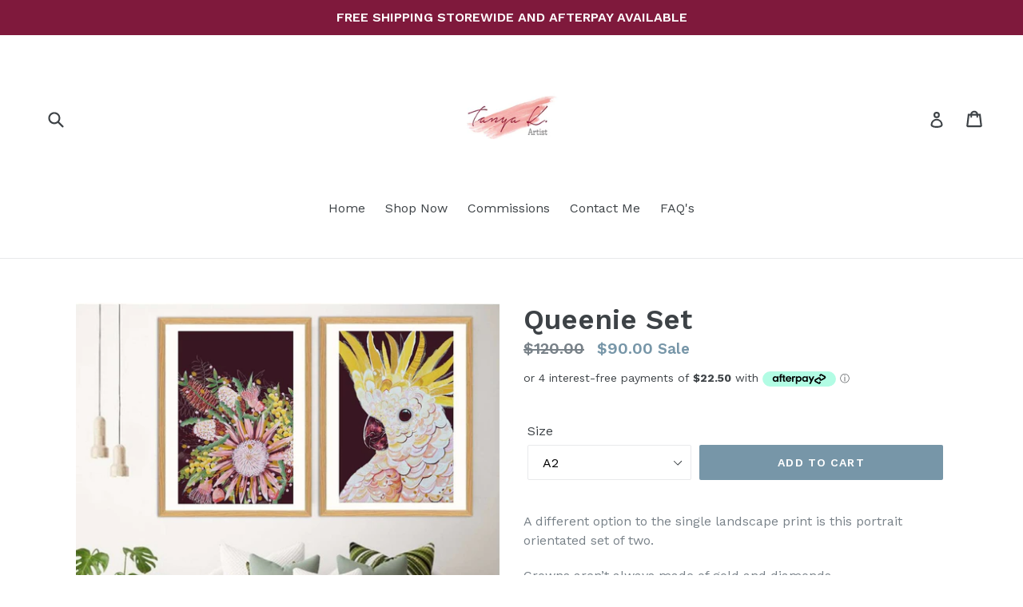

--- FILE ---
content_type: text/html; charset=utf-8
request_url: https://tanyakalantaryartist.com/products/queenie-set
body_size: 24813
content:
<!doctype html>
<!--[if IE 9]> <html class="ie9 no-js" lang="en"> <![endif]-->
<!--[if (gt IE 9)|!(IE)]><!--> <html class="no-js" lang="en"> <!--<![endif]-->
<head>
  <meta charset="utf-8">
  <meta http-equiv="X-UA-Compatible" content="IE=edge,chrome=1">
  <meta name="viewport" content="width=device-width,initial-scale=1">
  <meta name="theme-color" content="#7796a8">
  <link rel="canonical" href="https://tanyakalantaryartist.com/products/queenie-set">

  

  
  <title>
    Queenie Set
    
    
    
      &ndash; Tanya Kalantary - Artist
    
  </title>

  
    <meta name="description" content="A different option to the single landscape print is this portrait orientated set of two. Crowns aren’t always made of gold and diamonds, They are made of strength, love, determination and courage, ....... or feathers 😉  ‘Queenie’ ..... a beautiful sulphur crested cockatoo with her golden feather crown and a variety of ">
  

  <!-- /snippets/social-meta-tags.liquid -->




<meta property="og:site_name" content="Tanya Kalantary - Artist">
<meta property="og:url" content="https://tanyakalantaryartist.com/products/queenie-set">
<meta property="og:title" content="Queenie Set">
<meta property="og:type" content="product">
<meta property="og:description" content="A different option to the single landscape print is this portrait orientated set of two. Crowns aren’t always made of gold and diamonds, They are made of strength, love, determination and courage, ....... or feathers 😉  ‘Queenie’ ..... a beautiful sulphur crested cockatoo with her golden feather crown and a variety of ">

  <meta property="og:price:amount" content="90.00">
  <meta property="og:price:currency" content="AUD">

<meta property="og:image" content="http://tanyakalantaryartist.com/cdn/shop/files/image-bbc57f97-71de-42de-92eb-a80adfd954e8-_1_1200x1200.jpg?v=1683248421"><meta property="og:image" content="http://tanyakalantaryartist.com/cdn/shop/files/image-02aa63cc-badc-4425-8f3d-29265c5bb7d5-_2_1200x1200.jpg?v=1683248422"><meta property="og:image" content="http://tanyakalantaryartist.com/cdn/shop/files/image-50b48047-abd1-427c-810d-1619d244f43d-_3_1200x1200.jpg?v=1683248424">
<meta property="og:image:secure_url" content="https://tanyakalantaryartist.com/cdn/shop/files/image-bbc57f97-71de-42de-92eb-a80adfd954e8-_1_1200x1200.jpg?v=1683248421"><meta property="og:image:secure_url" content="https://tanyakalantaryartist.com/cdn/shop/files/image-02aa63cc-badc-4425-8f3d-29265c5bb7d5-_2_1200x1200.jpg?v=1683248422"><meta property="og:image:secure_url" content="https://tanyakalantaryartist.com/cdn/shop/files/image-50b48047-abd1-427c-810d-1619d244f43d-_3_1200x1200.jpg?v=1683248424">


<meta name="twitter:card" content="summary_large_image">
<meta name="twitter:title" content="Queenie Set">
<meta name="twitter:description" content="A different option to the single landscape print is this portrait orientated set of two. Crowns aren’t always made of gold and diamonds, They are made of strength, love, determination and courage, ....... or feathers 😉  ‘Queenie’ ..... a beautiful sulphur crested cockatoo with her golden feather crown and a variety of ">


  <link href="//tanyakalantaryartist.com/cdn/shop/t/1/assets/theme.scss.css?v=121596429784383025791697521890" rel="stylesheet" type="text/css" media="all" />
  

  <link href="//fonts.googleapis.com/css?family=Work+Sans:400,700" rel="stylesheet" type="text/css" media="all" />


  

    <link href="//fonts.googleapis.com/css?family=Work+Sans:600" rel="stylesheet" type="text/css" media="all" />
  



  <script>
    var theme = {
      strings: {
        addToCart: "Add to cart",
        soldOut: "Sold out",
        unavailable: "Unavailable",
        showMore: "Show More",
        showLess: "Show Less",
        addressError: "Error looking up that address",
        addressNoResults: "No results for that address",
        addressQueryLimit: "You have exceeded the Google API usage limit. Consider upgrading to a \u003ca href=\"https:\/\/developers.google.com\/maps\/premium\/usage-limits\"\u003ePremium Plan\u003c\/a\u003e.",
        authError: "There was a problem authenticating your Google Maps account."
      },
      moneyFormat: "${{amount}}"
    }

    document.documentElement.className = document.documentElement.className.replace('no-js', 'js');
  </script>

  <!--[if (lte IE 9) ]><script src="//tanyakalantaryartist.com/cdn/shop/t/1/assets/match-media.min.js?v=22265819453975888031520391690" type="text/javascript"></script><![endif]-->

  

  <!--[if (gt IE 9)|!(IE)]><!--><script src="//tanyakalantaryartist.com/cdn/shop/t/1/assets/lazysizes.js?v=68441465964607740661520391690" async="async"></script><!--<![endif]-->
  <!--[if lte IE 9]><script src="//tanyakalantaryartist.com/cdn/shop/t/1/assets/lazysizes.min.js?v=232"></script><![endif]-->

  <!--[if (gt IE 9)|!(IE)]><!--><script src="//tanyakalantaryartist.com/cdn/shop/t/1/assets/vendor.js?v=136118274122071307521520391690" defer="defer"></script><!--<![endif]-->
  <!--[if lte IE 9]><script src="//tanyakalantaryartist.com/cdn/shop/t/1/assets/vendor.js?v=136118274122071307521520391690"></script><![endif]-->

  <!--[if (gt IE 9)|!(IE)]><!--><script src="//tanyakalantaryartist.com/cdn/shop/t/1/assets/theme.js?v=142501575258897474011523004660" defer="defer"></script><!--<![endif]-->
  <!--[if lte IE 9]><script src="//tanyakalantaryartist.com/cdn/shop/t/1/assets/theme.js?v=142501575258897474011523004660"></script><![endif]-->

  <script>window.performance && window.performance.mark && window.performance.mark('shopify.content_for_header.start');</script><meta name="facebook-domain-verification" content="ko7f2yychn6w8tzrz1abur0g8tmhsr">
<meta id="shopify-digital-wallet" name="shopify-digital-wallet" content="/865173565/digital_wallets/dialog">
<meta name="shopify-checkout-api-token" content="6d64880b03b64fefc4927e22b2273775">
<meta id="in-context-paypal-metadata" data-shop-id="865173565" data-venmo-supported="false" data-environment="production" data-locale="en_US" data-paypal-v4="true" data-currency="AUD">
<link rel="alternate" type="application/json+oembed" href="https://tanyakalantaryartist.com/products/queenie-set.oembed">
<script async="async" src="/checkouts/internal/preloads.js?locale=en-AU"></script>
<link rel="preconnect" href="https://shop.app" crossorigin="anonymous">
<script async="async" src="https://shop.app/checkouts/internal/preloads.js?locale=en-AU&shop_id=865173565" crossorigin="anonymous"></script>
<script id="apple-pay-shop-capabilities" type="application/json">{"shopId":865173565,"countryCode":"AU","currencyCode":"AUD","merchantCapabilities":["supports3DS"],"merchantId":"gid:\/\/shopify\/Shop\/865173565","merchantName":"Tanya Kalantary - Artist","requiredBillingContactFields":["postalAddress","email","phone"],"requiredShippingContactFields":["postalAddress","email","phone"],"shippingType":"shipping","supportedNetworks":["visa","masterCard","amex","jcb"],"total":{"type":"pending","label":"Tanya Kalantary - Artist","amount":"1.00"},"shopifyPaymentsEnabled":true,"supportsSubscriptions":true}</script>
<script id="shopify-features" type="application/json">{"accessToken":"6d64880b03b64fefc4927e22b2273775","betas":["rich-media-storefront-analytics"],"domain":"tanyakalantaryartist.com","predictiveSearch":true,"shopId":865173565,"locale":"en"}</script>
<script>var Shopify = Shopify || {};
Shopify.shop = "tanya-kalantary-artist.myshopify.com";
Shopify.locale = "en";
Shopify.currency = {"active":"AUD","rate":"1.0"};
Shopify.country = "AU";
Shopify.theme = {"name":"Debut","id":11895308349,"schema_name":"Debut","schema_version":"2.3.0","theme_store_id":796,"role":"main"};
Shopify.theme.handle = "null";
Shopify.theme.style = {"id":null,"handle":null};
Shopify.cdnHost = "tanyakalantaryartist.com/cdn";
Shopify.routes = Shopify.routes || {};
Shopify.routes.root = "/";</script>
<script type="module">!function(o){(o.Shopify=o.Shopify||{}).modules=!0}(window);</script>
<script>!function(o){function n(){var o=[];function n(){o.push(Array.prototype.slice.apply(arguments))}return n.q=o,n}var t=o.Shopify=o.Shopify||{};t.loadFeatures=n(),t.autoloadFeatures=n()}(window);</script>
<script>
  window.ShopifyPay = window.ShopifyPay || {};
  window.ShopifyPay.apiHost = "shop.app\/pay";
  window.ShopifyPay.redirectState = null;
</script>
<script id="shop-js-analytics" type="application/json">{"pageType":"product"}</script>
<script defer="defer" async type="module" src="//tanyakalantaryartist.com/cdn/shopifycloud/shop-js/modules/v2/client.init-shop-cart-sync_BT-GjEfc.en.esm.js"></script>
<script defer="defer" async type="module" src="//tanyakalantaryartist.com/cdn/shopifycloud/shop-js/modules/v2/chunk.common_D58fp_Oc.esm.js"></script>
<script defer="defer" async type="module" src="//tanyakalantaryartist.com/cdn/shopifycloud/shop-js/modules/v2/chunk.modal_xMitdFEc.esm.js"></script>
<script type="module">
  await import("//tanyakalantaryartist.com/cdn/shopifycloud/shop-js/modules/v2/client.init-shop-cart-sync_BT-GjEfc.en.esm.js");
await import("//tanyakalantaryartist.com/cdn/shopifycloud/shop-js/modules/v2/chunk.common_D58fp_Oc.esm.js");
await import("//tanyakalantaryartist.com/cdn/shopifycloud/shop-js/modules/v2/chunk.modal_xMitdFEc.esm.js");

  window.Shopify.SignInWithShop?.initShopCartSync?.({"fedCMEnabled":true,"windoidEnabled":true});

</script>
<script>
  window.Shopify = window.Shopify || {};
  if (!window.Shopify.featureAssets) window.Shopify.featureAssets = {};
  window.Shopify.featureAssets['shop-js'] = {"shop-cart-sync":["modules/v2/client.shop-cart-sync_DZOKe7Ll.en.esm.js","modules/v2/chunk.common_D58fp_Oc.esm.js","modules/v2/chunk.modal_xMitdFEc.esm.js"],"init-fed-cm":["modules/v2/client.init-fed-cm_B6oLuCjv.en.esm.js","modules/v2/chunk.common_D58fp_Oc.esm.js","modules/v2/chunk.modal_xMitdFEc.esm.js"],"shop-cash-offers":["modules/v2/client.shop-cash-offers_D2sdYoxE.en.esm.js","modules/v2/chunk.common_D58fp_Oc.esm.js","modules/v2/chunk.modal_xMitdFEc.esm.js"],"shop-login-button":["modules/v2/client.shop-login-button_QeVjl5Y3.en.esm.js","modules/v2/chunk.common_D58fp_Oc.esm.js","modules/v2/chunk.modal_xMitdFEc.esm.js"],"pay-button":["modules/v2/client.pay-button_DXTOsIq6.en.esm.js","modules/v2/chunk.common_D58fp_Oc.esm.js","modules/v2/chunk.modal_xMitdFEc.esm.js"],"shop-button":["modules/v2/client.shop-button_DQZHx9pm.en.esm.js","modules/v2/chunk.common_D58fp_Oc.esm.js","modules/v2/chunk.modal_xMitdFEc.esm.js"],"avatar":["modules/v2/client.avatar_BTnouDA3.en.esm.js"],"init-windoid":["modules/v2/client.init-windoid_CR1B-cfM.en.esm.js","modules/v2/chunk.common_D58fp_Oc.esm.js","modules/v2/chunk.modal_xMitdFEc.esm.js"],"init-shop-for-new-customer-accounts":["modules/v2/client.init-shop-for-new-customer-accounts_C_vY_xzh.en.esm.js","modules/v2/client.shop-login-button_QeVjl5Y3.en.esm.js","modules/v2/chunk.common_D58fp_Oc.esm.js","modules/v2/chunk.modal_xMitdFEc.esm.js"],"init-shop-email-lookup-coordinator":["modules/v2/client.init-shop-email-lookup-coordinator_BI7n9ZSv.en.esm.js","modules/v2/chunk.common_D58fp_Oc.esm.js","modules/v2/chunk.modal_xMitdFEc.esm.js"],"init-shop-cart-sync":["modules/v2/client.init-shop-cart-sync_BT-GjEfc.en.esm.js","modules/v2/chunk.common_D58fp_Oc.esm.js","modules/v2/chunk.modal_xMitdFEc.esm.js"],"shop-toast-manager":["modules/v2/client.shop-toast-manager_DiYdP3xc.en.esm.js","modules/v2/chunk.common_D58fp_Oc.esm.js","modules/v2/chunk.modal_xMitdFEc.esm.js"],"init-customer-accounts":["modules/v2/client.init-customer-accounts_D9ZNqS-Q.en.esm.js","modules/v2/client.shop-login-button_QeVjl5Y3.en.esm.js","modules/v2/chunk.common_D58fp_Oc.esm.js","modules/v2/chunk.modal_xMitdFEc.esm.js"],"init-customer-accounts-sign-up":["modules/v2/client.init-customer-accounts-sign-up_iGw4briv.en.esm.js","modules/v2/client.shop-login-button_QeVjl5Y3.en.esm.js","modules/v2/chunk.common_D58fp_Oc.esm.js","modules/v2/chunk.modal_xMitdFEc.esm.js"],"shop-follow-button":["modules/v2/client.shop-follow-button_CqMgW2wH.en.esm.js","modules/v2/chunk.common_D58fp_Oc.esm.js","modules/v2/chunk.modal_xMitdFEc.esm.js"],"checkout-modal":["modules/v2/client.checkout-modal_xHeaAweL.en.esm.js","modules/v2/chunk.common_D58fp_Oc.esm.js","modules/v2/chunk.modal_xMitdFEc.esm.js"],"shop-login":["modules/v2/client.shop-login_D91U-Q7h.en.esm.js","modules/v2/chunk.common_D58fp_Oc.esm.js","modules/v2/chunk.modal_xMitdFEc.esm.js"],"lead-capture":["modules/v2/client.lead-capture_BJmE1dJe.en.esm.js","modules/v2/chunk.common_D58fp_Oc.esm.js","modules/v2/chunk.modal_xMitdFEc.esm.js"],"payment-terms":["modules/v2/client.payment-terms_Ci9AEqFq.en.esm.js","modules/v2/chunk.common_D58fp_Oc.esm.js","modules/v2/chunk.modal_xMitdFEc.esm.js"]};
</script>
<script>(function() {
  var isLoaded = false;
  function asyncLoad() {
    if (isLoaded) return;
    isLoaded = true;
    var urls = ["\/\/swymv3free-01.azureedge.net\/code\/swym-shopify.js?shop=tanya-kalantary-artist.myshopify.com"];
    for (var i = 0; i < urls.length; i++) {
      var s = document.createElement('script');
      s.type = 'text/javascript';
      s.async = true;
      s.src = urls[i];
      var x = document.getElementsByTagName('script')[0];
      x.parentNode.insertBefore(s, x);
    }
  };
  if(window.attachEvent) {
    window.attachEvent('onload', asyncLoad);
  } else {
    window.addEventListener('load', asyncLoad, false);
  }
})();</script>
<script id="__st">var __st={"a":865173565,"offset":36000,"reqid":"fb12f0b5-8270-4821-86a5-f4bfa323b27f-1769333227","pageurl":"tanyakalantaryartist.com\/products\/queenie-set","u":"850d8e752fe0","p":"product","rtyp":"product","rid":6576756391997};</script>
<script>window.ShopifyPaypalV4VisibilityTracking = true;</script>
<script id="captcha-bootstrap">!function(){'use strict';const t='contact',e='account',n='new_comment',o=[[t,t],['blogs',n],['comments',n],[t,'customer']],c=[[e,'customer_login'],[e,'guest_login'],[e,'recover_customer_password'],[e,'create_customer']],r=t=>t.map((([t,e])=>`form[action*='/${t}']:not([data-nocaptcha='true']) input[name='form_type'][value='${e}']`)).join(','),a=t=>()=>t?[...document.querySelectorAll(t)].map((t=>t.form)):[];function s(){const t=[...o],e=r(t);return a(e)}const i='password',u='form_key',d=['recaptcha-v3-token','g-recaptcha-response','h-captcha-response',i],f=()=>{try{return window.sessionStorage}catch{return}},m='__shopify_v',_=t=>t.elements[u];function p(t,e,n=!1){try{const o=window.sessionStorage,c=JSON.parse(o.getItem(e)),{data:r}=function(t){const{data:e,action:n}=t;return t[m]||n?{data:e,action:n}:{data:t,action:n}}(c);for(const[e,n]of Object.entries(r))t.elements[e]&&(t.elements[e].value=n);n&&o.removeItem(e)}catch(o){console.error('form repopulation failed',{error:o})}}const l='form_type',E='cptcha';function T(t){t.dataset[E]=!0}const w=window,h=w.document,L='Shopify',v='ce_forms',y='captcha';let A=!1;((t,e)=>{const n=(g='f06e6c50-85a8-45c8-87d0-21a2b65856fe',I='https://cdn.shopify.com/shopifycloud/storefront-forms-hcaptcha/ce_storefront_forms_captcha_hcaptcha.v1.5.2.iife.js',D={infoText:'Protected by hCaptcha',privacyText:'Privacy',termsText:'Terms'},(t,e,n)=>{const o=w[L][v],c=o.bindForm;if(c)return c(t,g,e,D).then(n);var r;o.q.push([[t,g,e,D],n]),r=I,A||(h.body.append(Object.assign(h.createElement('script'),{id:'captcha-provider',async:!0,src:r})),A=!0)});var g,I,D;w[L]=w[L]||{},w[L][v]=w[L][v]||{},w[L][v].q=[],w[L][y]=w[L][y]||{},w[L][y].protect=function(t,e){n(t,void 0,e),T(t)},Object.freeze(w[L][y]),function(t,e,n,w,h,L){const[v,y,A,g]=function(t,e,n){const i=e?o:[],u=t?c:[],d=[...i,...u],f=r(d),m=r(i),_=r(d.filter((([t,e])=>n.includes(e))));return[a(f),a(m),a(_),s()]}(w,h,L),I=t=>{const e=t.target;return e instanceof HTMLFormElement?e:e&&e.form},D=t=>v().includes(t);t.addEventListener('submit',(t=>{const e=I(t);if(!e)return;const n=D(e)&&!e.dataset.hcaptchaBound&&!e.dataset.recaptchaBound,o=_(e),c=g().includes(e)&&(!o||!o.value);(n||c)&&t.preventDefault(),c&&!n&&(function(t){try{if(!f())return;!function(t){const e=f();if(!e)return;const n=_(t);if(!n)return;const o=n.value;o&&e.removeItem(o)}(t);const e=Array.from(Array(32),(()=>Math.random().toString(36)[2])).join('');!function(t,e){_(t)||t.append(Object.assign(document.createElement('input'),{type:'hidden',name:u})),t.elements[u].value=e}(t,e),function(t,e){const n=f();if(!n)return;const o=[...t.querySelectorAll(`input[type='${i}']`)].map((({name:t})=>t)),c=[...d,...o],r={};for(const[a,s]of new FormData(t).entries())c.includes(a)||(r[a]=s);n.setItem(e,JSON.stringify({[m]:1,action:t.action,data:r}))}(t,e)}catch(e){console.error('failed to persist form',e)}}(e),e.submit())}));const S=(t,e)=>{t&&!t.dataset[E]&&(n(t,e.some((e=>e===t))),T(t))};for(const o of['focusin','change'])t.addEventListener(o,(t=>{const e=I(t);D(e)&&S(e,y())}));const B=e.get('form_key'),M=e.get(l),P=B&&M;t.addEventListener('DOMContentLoaded',(()=>{const t=y();if(P)for(const e of t)e.elements[l].value===M&&p(e,B);[...new Set([...A(),...v().filter((t=>'true'===t.dataset.shopifyCaptcha))])].forEach((e=>S(e,t)))}))}(h,new URLSearchParams(w.location.search),n,t,e,['guest_login'])})(!0,!0)}();</script>
<script integrity="sha256-4kQ18oKyAcykRKYeNunJcIwy7WH5gtpwJnB7kiuLZ1E=" data-source-attribution="shopify.loadfeatures" defer="defer" src="//tanyakalantaryartist.com/cdn/shopifycloud/storefront/assets/storefront/load_feature-a0a9edcb.js" crossorigin="anonymous"></script>
<script crossorigin="anonymous" defer="defer" src="//tanyakalantaryartist.com/cdn/shopifycloud/storefront/assets/shopify_pay/storefront-65b4c6d7.js?v=20250812"></script>
<script data-source-attribution="shopify.dynamic_checkout.dynamic.init">var Shopify=Shopify||{};Shopify.PaymentButton=Shopify.PaymentButton||{isStorefrontPortableWallets:!0,init:function(){window.Shopify.PaymentButton.init=function(){};var t=document.createElement("script");t.src="https://tanyakalantaryartist.com/cdn/shopifycloud/portable-wallets/latest/portable-wallets.en.js",t.type="module",document.head.appendChild(t)}};
</script>
<script data-source-attribution="shopify.dynamic_checkout.buyer_consent">
  function portableWalletsHideBuyerConsent(e){var t=document.getElementById("shopify-buyer-consent"),n=document.getElementById("shopify-subscription-policy-button");t&&n&&(t.classList.add("hidden"),t.setAttribute("aria-hidden","true"),n.removeEventListener("click",e))}function portableWalletsShowBuyerConsent(e){var t=document.getElementById("shopify-buyer-consent"),n=document.getElementById("shopify-subscription-policy-button");t&&n&&(t.classList.remove("hidden"),t.removeAttribute("aria-hidden"),n.addEventListener("click",e))}window.Shopify?.PaymentButton&&(window.Shopify.PaymentButton.hideBuyerConsent=portableWalletsHideBuyerConsent,window.Shopify.PaymentButton.showBuyerConsent=portableWalletsShowBuyerConsent);
</script>
<script data-source-attribution="shopify.dynamic_checkout.cart.bootstrap">document.addEventListener("DOMContentLoaded",(function(){function t(){return document.querySelector("shopify-accelerated-checkout-cart, shopify-accelerated-checkout")}if(t())Shopify.PaymentButton.init();else{new MutationObserver((function(e,n){t()&&(Shopify.PaymentButton.init(),n.disconnect())})).observe(document.body,{childList:!0,subtree:!0})}}));
</script>
<link id="shopify-accelerated-checkout-styles" rel="stylesheet" media="screen" href="https://tanyakalantaryartist.com/cdn/shopifycloud/portable-wallets/latest/accelerated-checkout-backwards-compat.css" crossorigin="anonymous">
<style id="shopify-accelerated-checkout-cart">
        #shopify-buyer-consent {
  margin-top: 1em;
  display: inline-block;
  width: 100%;
}

#shopify-buyer-consent.hidden {
  display: none;
}

#shopify-subscription-policy-button {
  background: none;
  border: none;
  padding: 0;
  text-decoration: underline;
  font-size: inherit;
  cursor: pointer;
}

#shopify-subscription-policy-button::before {
  box-shadow: none;
}

      </style>

<script>window.performance && window.performance.mark && window.performance.mark('shopify.content_for_header.end');</script>
<script src="https://cdn.shopify.com/extensions/4e276193-403c-423f-833c-fefed71819cf/forms-2298/assets/shopify-forms-loader.js" type="text/javascript" defer="defer"></script>
<link href="https://monorail-edge.shopifysvc.com" rel="dns-prefetch">
<script>(function(){if ("sendBeacon" in navigator && "performance" in window) {try {var session_token_from_headers = performance.getEntriesByType('navigation')[0].serverTiming.find(x => x.name == '_s').description;} catch {var session_token_from_headers = undefined;}var session_cookie_matches = document.cookie.match(/_shopify_s=([^;]*)/);var session_token_from_cookie = session_cookie_matches && session_cookie_matches.length === 2 ? session_cookie_matches[1] : "";var session_token = session_token_from_headers || session_token_from_cookie || "";function handle_abandonment_event(e) {var entries = performance.getEntries().filter(function(entry) {return /monorail-edge.shopifysvc.com/.test(entry.name);});if (!window.abandonment_tracked && entries.length === 0) {window.abandonment_tracked = true;var currentMs = Date.now();var navigation_start = performance.timing.navigationStart;var payload = {shop_id: 865173565,url: window.location.href,navigation_start,duration: currentMs - navigation_start,session_token,page_type: "product"};window.navigator.sendBeacon("https://monorail-edge.shopifysvc.com/v1/produce", JSON.stringify({schema_id: "online_store_buyer_site_abandonment/1.1",payload: payload,metadata: {event_created_at_ms: currentMs,event_sent_at_ms: currentMs}}));}}window.addEventListener('pagehide', handle_abandonment_event);}}());</script>
<script id="web-pixels-manager-setup">(function e(e,d,r,n,o){if(void 0===o&&(o={}),!Boolean(null===(a=null===(i=window.Shopify)||void 0===i?void 0:i.analytics)||void 0===a?void 0:a.replayQueue)){var i,a;window.Shopify=window.Shopify||{};var t=window.Shopify;t.analytics=t.analytics||{};var s=t.analytics;s.replayQueue=[],s.publish=function(e,d,r){return s.replayQueue.push([e,d,r]),!0};try{self.performance.mark("wpm:start")}catch(e){}var l=function(){var e={modern:/Edge?\/(1{2}[4-9]|1[2-9]\d|[2-9]\d{2}|\d{4,})\.\d+(\.\d+|)|Firefox\/(1{2}[4-9]|1[2-9]\d|[2-9]\d{2}|\d{4,})\.\d+(\.\d+|)|Chrom(ium|e)\/(9{2}|\d{3,})\.\d+(\.\d+|)|(Maci|X1{2}).+ Version\/(15\.\d+|(1[6-9]|[2-9]\d|\d{3,})\.\d+)([,.]\d+|)( \(\w+\)|)( Mobile\/\w+|) Safari\/|Chrome.+OPR\/(9{2}|\d{3,})\.\d+\.\d+|(CPU[ +]OS|iPhone[ +]OS|CPU[ +]iPhone|CPU IPhone OS|CPU iPad OS)[ +]+(15[._]\d+|(1[6-9]|[2-9]\d|\d{3,})[._]\d+)([._]\d+|)|Android:?[ /-](13[3-9]|1[4-9]\d|[2-9]\d{2}|\d{4,})(\.\d+|)(\.\d+|)|Android.+Firefox\/(13[5-9]|1[4-9]\d|[2-9]\d{2}|\d{4,})\.\d+(\.\d+|)|Android.+Chrom(ium|e)\/(13[3-9]|1[4-9]\d|[2-9]\d{2}|\d{4,})\.\d+(\.\d+|)|SamsungBrowser\/([2-9]\d|\d{3,})\.\d+/,legacy:/Edge?\/(1[6-9]|[2-9]\d|\d{3,})\.\d+(\.\d+|)|Firefox\/(5[4-9]|[6-9]\d|\d{3,})\.\d+(\.\d+|)|Chrom(ium|e)\/(5[1-9]|[6-9]\d|\d{3,})\.\d+(\.\d+|)([\d.]+$|.*Safari\/(?![\d.]+ Edge\/[\d.]+$))|(Maci|X1{2}).+ Version\/(10\.\d+|(1[1-9]|[2-9]\d|\d{3,})\.\d+)([,.]\d+|)( \(\w+\)|)( Mobile\/\w+|) Safari\/|Chrome.+OPR\/(3[89]|[4-9]\d|\d{3,})\.\d+\.\d+|(CPU[ +]OS|iPhone[ +]OS|CPU[ +]iPhone|CPU IPhone OS|CPU iPad OS)[ +]+(10[._]\d+|(1[1-9]|[2-9]\d|\d{3,})[._]\d+)([._]\d+|)|Android:?[ /-](13[3-9]|1[4-9]\d|[2-9]\d{2}|\d{4,})(\.\d+|)(\.\d+|)|Mobile Safari.+OPR\/([89]\d|\d{3,})\.\d+\.\d+|Android.+Firefox\/(13[5-9]|1[4-9]\d|[2-9]\d{2}|\d{4,})\.\d+(\.\d+|)|Android.+Chrom(ium|e)\/(13[3-9]|1[4-9]\d|[2-9]\d{2}|\d{4,})\.\d+(\.\d+|)|Android.+(UC? ?Browser|UCWEB|U3)[ /]?(15\.([5-9]|\d{2,})|(1[6-9]|[2-9]\d|\d{3,})\.\d+)\.\d+|SamsungBrowser\/(5\.\d+|([6-9]|\d{2,})\.\d+)|Android.+MQ{2}Browser\/(14(\.(9|\d{2,})|)|(1[5-9]|[2-9]\d|\d{3,})(\.\d+|))(\.\d+|)|K[Aa][Ii]OS\/(3\.\d+|([4-9]|\d{2,})\.\d+)(\.\d+|)/},d=e.modern,r=e.legacy,n=navigator.userAgent;return n.match(d)?"modern":n.match(r)?"legacy":"unknown"}(),u="modern"===l?"modern":"legacy",c=(null!=n?n:{modern:"",legacy:""})[u],f=function(e){return[e.baseUrl,"/wpm","/b",e.hashVersion,"modern"===e.buildTarget?"m":"l",".js"].join("")}({baseUrl:d,hashVersion:r,buildTarget:u}),m=function(e){var d=e.version,r=e.bundleTarget,n=e.surface,o=e.pageUrl,i=e.monorailEndpoint;return{emit:function(e){var a=e.status,t=e.errorMsg,s=(new Date).getTime(),l=JSON.stringify({metadata:{event_sent_at_ms:s},events:[{schema_id:"web_pixels_manager_load/3.1",payload:{version:d,bundle_target:r,page_url:o,status:a,surface:n,error_msg:t},metadata:{event_created_at_ms:s}}]});if(!i)return console&&console.warn&&console.warn("[Web Pixels Manager] No Monorail endpoint provided, skipping logging."),!1;try{return self.navigator.sendBeacon.bind(self.navigator)(i,l)}catch(e){}var u=new XMLHttpRequest;try{return u.open("POST",i,!0),u.setRequestHeader("Content-Type","text/plain"),u.send(l),!0}catch(e){return console&&console.warn&&console.warn("[Web Pixels Manager] Got an unhandled error while logging to Monorail."),!1}}}}({version:r,bundleTarget:l,surface:e.surface,pageUrl:self.location.href,monorailEndpoint:e.monorailEndpoint});try{o.browserTarget=l,function(e){var d=e.src,r=e.async,n=void 0===r||r,o=e.onload,i=e.onerror,a=e.sri,t=e.scriptDataAttributes,s=void 0===t?{}:t,l=document.createElement("script"),u=document.querySelector("head"),c=document.querySelector("body");if(l.async=n,l.src=d,a&&(l.integrity=a,l.crossOrigin="anonymous"),s)for(var f in s)if(Object.prototype.hasOwnProperty.call(s,f))try{l.dataset[f]=s[f]}catch(e){}if(o&&l.addEventListener("load",o),i&&l.addEventListener("error",i),u)u.appendChild(l);else{if(!c)throw new Error("Did not find a head or body element to append the script");c.appendChild(l)}}({src:f,async:!0,onload:function(){if(!function(){var e,d;return Boolean(null===(d=null===(e=window.Shopify)||void 0===e?void 0:e.analytics)||void 0===d?void 0:d.initialized)}()){var d=window.webPixelsManager.init(e)||void 0;if(d){var r=window.Shopify.analytics;r.replayQueue.forEach((function(e){var r=e[0],n=e[1],o=e[2];d.publishCustomEvent(r,n,o)})),r.replayQueue=[],r.publish=d.publishCustomEvent,r.visitor=d.visitor,r.initialized=!0}}},onerror:function(){return m.emit({status:"failed",errorMsg:"".concat(f," has failed to load")})},sri:function(e){var d=/^sha384-[A-Za-z0-9+/=]+$/;return"string"==typeof e&&d.test(e)}(c)?c:"",scriptDataAttributes:o}),m.emit({status:"loading"})}catch(e){m.emit({status:"failed",errorMsg:(null==e?void 0:e.message)||"Unknown error"})}}})({shopId: 865173565,storefrontBaseUrl: "https://tanyakalantaryartist.com",extensionsBaseUrl: "https://extensions.shopifycdn.com/cdn/shopifycloud/web-pixels-manager",monorailEndpoint: "https://monorail-edge.shopifysvc.com/unstable/produce_batch",surface: "storefront-renderer",enabledBetaFlags: ["2dca8a86"],webPixelsConfigList: [{"id":"97419325","configuration":"{\"pixel_id\":\"674495463430768\",\"pixel_type\":\"facebook_pixel\",\"metaapp_system_user_token\":\"-\"}","eventPayloadVersion":"v1","runtimeContext":"OPEN","scriptVersion":"ca16bc87fe92b6042fbaa3acc2fbdaa6","type":"APP","apiClientId":2329312,"privacyPurposes":["ANALYTICS","MARKETING","SALE_OF_DATA"],"dataSharingAdjustments":{"protectedCustomerApprovalScopes":["read_customer_address","read_customer_email","read_customer_name","read_customer_personal_data","read_customer_phone"]}},{"id":"shopify-app-pixel","configuration":"{}","eventPayloadVersion":"v1","runtimeContext":"STRICT","scriptVersion":"0450","apiClientId":"shopify-pixel","type":"APP","privacyPurposes":["ANALYTICS","MARKETING"]},{"id":"shopify-custom-pixel","eventPayloadVersion":"v1","runtimeContext":"LAX","scriptVersion":"0450","apiClientId":"shopify-pixel","type":"CUSTOM","privacyPurposes":["ANALYTICS","MARKETING"]}],isMerchantRequest: false,initData: {"shop":{"name":"Tanya Kalantary - Artist","paymentSettings":{"currencyCode":"AUD"},"myshopifyDomain":"tanya-kalantary-artist.myshopify.com","countryCode":"AU","storefrontUrl":"https:\/\/tanyakalantaryartist.com"},"customer":null,"cart":null,"checkout":null,"productVariants":[{"price":{"amount":90.0,"currencyCode":"AUD"},"product":{"title":"Queenie Set","vendor":"Tanya Kalantary - Artist","id":"6576756391997","untranslatedTitle":"Queenie Set","url":"\/products\/queenie-set","type":""},"id":"39325758128189","image":{"src":"\/\/tanyakalantaryartist.com\/cdn\/shop\/files\/image-bbc57f97-71de-42de-92eb-a80adfd954e8-_1.jpg?v=1683248421"},"sku":"","title":"A2","untranslatedTitle":"A2"},{"price":{"amount":269.0,"currencyCode":"AUD"},"product":{"title":"Queenie Set","vendor":"Tanya Kalantary - Artist","id":"6576756391997","untranslatedTitle":"Queenie Set","url":"\/products\/queenie-set","type":""},"id":"39325758193725","image":{"src":"\/\/tanyakalantaryartist.com\/cdn\/shop\/files\/image-bbc57f97-71de-42de-92eb-a80adfd954e8-_1.jpg?v=1683248421"},"sku":"","title":"Fine art A2","untranslatedTitle":"Fine art A2"},{"price":{"amount":399.0,"currencyCode":"AUD"},"product":{"title":"Queenie Set","vendor":"Tanya Kalantary - Artist","id":"6576756391997","untranslatedTitle":"Queenie Set","url":"\/products\/queenie-set","type":""},"id":"39325758226493","image":{"src":"\/\/tanyakalantaryartist.com\/cdn\/shop\/files\/image-bbc57f97-71de-42de-92eb-a80adfd954e8-_1.jpg?v=1683248421"},"sku":"","title":"Fine art A1","untranslatedTitle":"Fine art A1"},{"price":{"amount":160.0,"currencyCode":"AUD"},"product":{"title":"Queenie Set","vendor":"Tanya Kalantary - Artist","id":"6576756391997","untranslatedTitle":"Queenie Set","url":"\/products\/queenie-set","type":""},"id":"39718211387453","image":{"src":"\/\/tanyakalantaryartist.com\/cdn\/shop\/files\/image-bbc57f97-71de-42de-92eb-a80adfd954e8-_1.jpg?v=1683248421"},"sku":null,"title":"A3 fine art","untranslatedTitle":"A3 fine art"}],"purchasingCompany":null},},"https://tanyakalantaryartist.com/cdn","fcfee988w5aeb613cpc8e4bc33m6693e112",{"modern":"","legacy":""},{"shopId":"865173565","storefrontBaseUrl":"https:\/\/tanyakalantaryartist.com","extensionBaseUrl":"https:\/\/extensions.shopifycdn.com\/cdn\/shopifycloud\/web-pixels-manager","surface":"storefront-renderer","enabledBetaFlags":"[\"2dca8a86\"]","isMerchantRequest":"false","hashVersion":"fcfee988w5aeb613cpc8e4bc33m6693e112","publish":"custom","events":"[[\"page_viewed\",{}],[\"product_viewed\",{\"productVariant\":{\"price\":{\"amount\":90.0,\"currencyCode\":\"AUD\"},\"product\":{\"title\":\"Queenie Set\",\"vendor\":\"Tanya Kalantary - Artist\",\"id\":\"6576756391997\",\"untranslatedTitle\":\"Queenie Set\",\"url\":\"\/products\/queenie-set\",\"type\":\"\"},\"id\":\"39325758128189\",\"image\":{\"src\":\"\/\/tanyakalantaryartist.com\/cdn\/shop\/files\/image-bbc57f97-71de-42de-92eb-a80adfd954e8-_1.jpg?v=1683248421\"},\"sku\":\"\",\"title\":\"A2\",\"untranslatedTitle\":\"A2\"}}]]"});</script><script>
  window.ShopifyAnalytics = window.ShopifyAnalytics || {};
  window.ShopifyAnalytics.meta = window.ShopifyAnalytics.meta || {};
  window.ShopifyAnalytics.meta.currency = 'AUD';
  var meta = {"product":{"id":6576756391997,"gid":"gid:\/\/shopify\/Product\/6576756391997","vendor":"Tanya Kalantary - Artist","type":"","handle":"queenie-set","variants":[{"id":39325758128189,"price":9000,"name":"Queenie Set - A2","public_title":"A2","sku":""},{"id":39325758193725,"price":26900,"name":"Queenie Set - Fine art A2","public_title":"Fine art A2","sku":""},{"id":39325758226493,"price":39900,"name":"Queenie Set - Fine art A1","public_title":"Fine art A1","sku":""},{"id":39718211387453,"price":16000,"name":"Queenie Set - A3 fine art","public_title":"A3 fine art","sku":null}],"remote":false},"page":{"pageType":"product","resourceType":"product","resourceId":6576756391997,"requestId":"fb12f0b5-8270-4821-86a5-f4bfa323b27f-1769333227"}};
  for (var attr in meta) {
    window.ShopifyAnalytics.meta[attr] = meta[attr];
  }
</script>
<script class="analytics">
  (function () {
    var customDocumentWrite = function(content) {
      var jquery = null;

      if (window.jQuery) {
        jquery = window.jQuery;
      } else if (window.Checkout && window.Checkout.$) {
        jquery = window.Checkout.$;
      }

      if (jquery) {
        jquery('body').append(content);
      }
    };

    var hasLoggedConversion = function(token) {
      if (token) {
        return document.cookie.indexOf('loggedConversion=' + token) !== -1;
      }
      return false;
    }

    var setCookieIfConversion = function(token) {
      if (token) {
        var twoMonthsFromNow = new Date(Date.now());
        twoMonthsFromNow.setMonth(twoMonthsFromNow.getMonth() + 2);

        document.cookie = 'loggedConversion=' + token + '; expires=' + twoMonthsFromNow;
      }
    }

    var trekkie = window.ShopifyAnalytics.lib = window.trekkie = window.trekkie || [];
    if (trekkie.integrations) {
      return;
    }
    trekkie.methods = [
      'identify',
      'page',
      'ready',
      'track',
      'trackForm',
      'trackLink'
    ];
    trekkie.factory = function(method) {
      return function() {
        var args = Array.prototype.slice.call(arguments);
        args.unshift(method);
        trekkie.push(args);
        return trekkie;
      };
    };
    for (var i = 0; i < trekkie.methods.length; i++) {
      var key = trekkie.methods[i];
      trekkie[key] = trekkie.factory(key);
    }
    trekkie.load = function(config) {
      trekkie.config = config || {};
      trekkie.config.initialDocumentCookie = document.cookie;
      var first = document.getElementsByTagName('script')[0];
      var script = document.createElement('script');
      script.type = 'text/javascript';
      script.onerror = function(e) {
        var scriptFallback = document.createElement('script');
        scriptFallback.type = 'text/javascript';
        scriptFallback.onerror = function(error) {
                var Monorail = {
      produce: function produce(monorailDomain, schemaId, payload) {
        var currentMs = new Date().getTime();
        var event = {
          schema_id: schemaId,
          payload: payload,
          metadata: {
            event_created_at_ms: currentMs,
            event_sent_at_ms: currentMs
          }
        };
        return Monorail.sendRequest("https://" + monorailDomain + "/v1/produce", JSON.stringify(event));
      },
      sendRequest: function sendRequest(endpointUrl, payload) {
        // Try the sendBeacon API
        if (window && window.navigator && typeof window.navigator.sendBeacon === 'function' && typeof window.Blob === 'function' && !Monorail.isIos12()) {
          var blobData = new window.Blob([payload], {
            type: 'text/plain'
          });

          if (window.navigator.sendBeacon(endpointUrl, blobData)) {
            return true;
          } // sendBeacon was not successful

        } // XHR beacon

        var xhr = new XMLHttpRequest();

        try {
          xhr.open('POST', endpointUrl);
          xhr.setRequestHeader('Content-Type', 'text/plain');
          xhr.send(payload);
        } catch (e) {
          console.log(e);
        }

        return false;
      },
      isIos12: function isIos12() {
        return window.navigator.userAgent.lastIndexOf('iPhone; CPU iPhone OS 12_') !== -1 || window.navigator.userAgent.lastIndexOf('iPad; CPU OS 12_') !== -1;
      }
    };
    Monorail.produce('monorail-edge.shopifysvc.com',
      'trekkie_storefront_load_errors/1.1',
      {shop_id: 865173565,
      theme_id: 11895308349,
      app_name: "storefront",
      context_url: window.location.href,
      source_url: "//tanyakalantaryartist.com/cdn/s/trekkie.storefront.8d95595f799fbf7e1d32231b9a28fd43b70c67d3.min.js"});

        };
        scriptFallback.async = true;
        scriptFallback.src = '//tanyakalantaryartist.com/cdn/s/trekkie.storefront.8d95595f799fbf7e1d32231b9a28fd43b70c67d3.min.js';
        first.parentNode.insertBefore(scriptFallback, first);
      };
      script.async = true;
      script.src = '//tanyakalantaryartist.com/cdn/s/trekkie.storefront.8d95595f799fbf7e1d32231b9a28fd43b70c67d3.min.js';
      first.parentNode.insertBefore(script, first);
    };
    trekkie.load(
      {"Trekkie":{"appName":"storefront","development":false,"defaultAttributes":{"shopId":865173565,"isMerchantRequest":null,"themeId":11895308349,"themeCityHash":"13368511912677120733","contentLanguage":"en","currency":"AUD","eventMetadataId":"66dd1aab-4c97-45b9-bb5a-8bacb28c2a1a"},"isServerSideCookieWritingEnabled":true,"monorailRegion":"shop_domain","enabledBetaFlags":["65f19447"]},"Session Attribution":{},"S2S":{"facebookCapiEnabled":true,"source":"trekkie-storefront-renderer","apiClientId":580111}}
    );

    var loaded = false;
    trekkie.ready(function() {
      if (loaded) return;
      loaded = true;

      window.ShopifyAnalytics.lib = window.trekkie;

      var originalDocumentWrite = document.write;
      document.write = customDocumentWrite;
      try { window.ShopifyAnalytics.merchantGoogleAnalytics.call(this); } catch(error) {};
      document.write = originalDocumentWrite;

      window.ShopifyAnalytics.lib.page(null,{"pageType":"product","resourceType":"product","resourceId":6576756391997,"requestId":"fb12f0b5-8270-4821-86a5-f4bfa323b27f-1769333227","shopifyEmitted":true});

      var match = window.location.pathname.match(/checkouts\/(.+)\/(thank_you|post_purchase)/)
      var token = match? match[1]: undefined;
      if (!hasLoggedConversion(token)) {
        setCookieIfConversion(token);
        window.ShopifyAnalytics.lib.track("Viewed Product",{"currency":"AUD","variantId":39325758128189,"productId":6576756391997,"productGid":"gid:\/\/shopify\/Product\/6576756391997","name":"Queenie Set - A2","price":"90.00","sku":"","brand":"Tanya Kalantary - Artist","variant":"A2","category":"","nonInteraction":true,"remote":false},undefined,undefined,{"shopifyEmitted":true});
      window.ShopifyAnalytics.lib.track("monorail:\/\/trekkie_storefront_viewed_product\/1.1",{"currency":"AUD","variantId":39325758128189,"productId":6576756391997,"productGid":"gid:\/\/shopify\/Product\/6576756391997","name":"Queenie Set - A2","price":"90.00","sku":"","brand":"Tanya Kalantary - Artist","variant":"A2","category":"","nonInteraction":true,"remote":false,"referer":"https:\/\/tanyakalantaryartist.com\/products\/queenie-set"});
      }
    });


        var eventsListenerScript = document.createElement('script');
        eventsListenerScript.async = true;
        eventsListenerScript.src = "//tanyakalantaryartist.com/cdn/shopifycloud/storefront/assets/shop_events_listener-3da45d37.js";
        document.getElementsByTagName('head')[0].appendChild(eventsListenerScript);

})();</script>
<script
  defer
  src="https://tanyakalantaryartist.com/cdn/shopifycloud/perf-kit/shopify-perf-kit-3.0.4.min.js"
  data-application="storefront-renderer"
  data-shop-id="865173565"
  data-render-region="gcp-us-east1"
  data-page-type="product"
  data-theme-instance-id="11895308349"
  data-theme-name="Debut"
  data-theme-version="2.3.0"
  data-monorail-region="shop_domain"
  data-resource-timing-sampling-rate="10"
  data-shs="true"
  data-shs-beacon="true"
  data-shs-export-with-fetch="true"
  data-shs-logs-sample-rate="1"
  data-shs-beacon-endpoint="https://tanyakalantaryartist.com/api/collect"
></script>
</head>

<body class="template-product">

  <a class="in-page-link visually-hidden skip-link" href="#MainContent">Skip to content</a>

  <div id="SearchDrawer" class="search-bar drawer drawer--top" role="dialog" aria-modal="true" aria-label="Search">
    <div class="search-bar__table">
      <div class="search-bar__table-cell search-bar__form-wrapper">
        <form class="search search-bar__form" action="/search" method="get" role="search">
          <button class="search-bar__submit search__submit btn--link" type="submit">
            <svg aria-hidden="true" focusable="false" role="presentation" class="icon icon-search" viewBox="0 0 37 40"><path d="M35.6 36l-9.8-9.8c4.1-5.4 3.6-13.2-1.3-18.1-5.4-5.4-14.2-5.4-19.7 0-5.4 5.4-5.4 14.2 0 19.7 2.6 2.6 6.1 4.1 9.8 4.1 3 0 5.9-1 8.3-2.8l9.8 9.8c.4.4.9.6 1.4.6s1-.2 1.4-.6c.9-.9.9-2.1.1-2.9zm-20.9-8.2c-2.6 0-5.1-1-7-2.9-3.9-3.9-3.9-10.1 0-14C9.6 9 12.2 8 14.7 8s5.1 1 7 2.9c3.9 3.9 3.9 10.1 0 14-1.9 1.9-4.4 2.9-7 2.9z"/></svg>
            <span class="icon__fallback-text">Submit</span>
          </button>
          <input class="search__input search-bar__input" type="search" name="q" value="" placeholder="Search" aria-label="Search">
        </form>
      </div>
      <div class="search-bar__table-cell text-right">
        <button type="button" class="btn--link search-bar__close js-drawer-close">
          <svg aria-hidden="true" focusable="false" role="presentation" class="icon icon-close" viewBox="0 0 37 40"><path d="M21.3 23l11-11c.8-.8.8-2 0-2.8-.8-.8-2-.8-2.8 0l-11 11-11-11c-.8-.8-2-.8-2.8 0-.8.8-.8 2 0 2.8l11 11-11 11c-.8.8-.8 2 0 2.8.4.4.9.6 1.4.6s1-.2 1.4-.6l11-11 11 11c.4.4.9.6 1.4.6s1-.2 1.4-.6c.8-.8.8-2 0-2.8l-11-11z"/></svg>
          <span class="icon__fallback-text">Close search</span>
        </button>
      </div>
    </div>
  </div>

  <div id="shopify-section-header" class="shopify-section">
  <style>
    .notification-bar {
      background-color: #7f193c;
    }

    .notification-bar__message {
      color: #ffffff;
    }

    
      .site-header__logo-image {
        max-width: 150px;
      }
    

    
  </style>


<div data-section-id="header" data-section-type="header-section">
  <nav class="mobile-nav-wrapper medium-up--hide" role="navigation">
  <ul id="MobileNav" class="mobile-nav">
    
<li class="mobile-nav__item border-bottom">
        
          <a href="/" class="mobile-nav__link">
            Home
          </a>
        
      </li>
    
<li class="mobile-nav__item border-bottom">
        
          <a href="/collections" class="mobile-nav__link">
            Shop Now
          </a>
        
      </li>
    
<li class="mobile-nav__item border-bottom">
        
          <a href="/pages/commissions" class="mobile-nav__link">
            Commissions
          </a>
        
      </li>
    
<li class="mobile-nav__item border-bottom">
        
          <a href="/pages/contact-me" class="mobile-nav__link">
            Contact Me
          </a>
        
      </li>
    
<li class="mobile-nav__item">
        
          <a href="/pages/faqs" class="mobile-nav__link">
            FAQ's 
          </a>
        
      </li>
    
  </ul>
</nav>

  
    
      <style>
        .announcement-bar {
          background-color: #7f193c;
        }

        .announcement-bar--link:hover {
          

          
            
            background-color: #b32355;
          
        }

        .announcement-bar__message {
          color: #ffffff;
        }
      </style>

      
        <div class="announcement-bar">
      

        <p class="announcement-bar__message">FREE SHIPPING STOREWIDE AND AFTERPAY AVAILABLE</p>

      
        </div>
      

    
  

  <header class="site-header logo--center" role="banner">
    <div class="grid grid--no-gutters grid--table">
      
        <div class="grid__item small--hide medium-up--one-third">
          <div class="site-header__search">
            <form action="/search" method="get" class="search-header search" role="search">
  <input class="search-header__input search__input"
    type="search"
    name="q"
    placeholder="Search"
    aria-label="Search">
  <button class="search-header__submit search__submit btn--link" type="submit">
    <svg aria-hidden="true" focusable="false" role="presentation" class="icon icon-search" viewBox="0 0 37 40"><path d="M35.6 36l-9.8-9.8c4.1-5.4 3.6-13.2-1.3-18.1-5.4-5.4-14.2-5.4-19.7 0-5.4 5.4-5.4 14.2 0 19.7 2.6 2.6 6.1 4.1 9.8 4.1 3 0 5.9-1 8.3-2.8l9.8 9.8c.4.4.9.6 1.4.6s1-.2 1.4-.6c.9-.9.9-2.1.1-2.9zm-20.9-8.2c-2.6 0-5.1-1-7-2.9-3.9-3.9-3.9-10.1 0-14C9.6 9 12.2 8 14.7 8s5.1 1 7 2.9c3.9 3.9 3.9 10.1 0 14-1.9 1.9-4.4 2.9-7 2.9z"/></svg>
    <span class="icon__fallback-text">Submit</span>
  </button>
</form>

          </div>
        </div>
      

      

      <div class="grid__item small--one-half medium-up--one-third logo-align--center">
        
        
          <div class="h2 site-header__logo">
        
          
<a href="/" class="site-header__logo-image site-header__logo-image--centered">
              
              <img class="lazyload js"
                   src="//tanyakalantaryartist.com/cdn/shop/files/CF736F8A-D7CB-4265-B429-8956EF36F267_300x300.jpeg?v=1613748496"
                   data-src="//tanyakalantaryartist.com/cdn/shop/files/CF736F8A-D7CB-4265-B429-8956EF36F267_{width}x.jpeg?v=1613748496"
                   data-widths="[180, 360, 540, 720, 900, 1080, 1296, 1512, 1728, 2048]"
                   data-aspectratio="1.0"
                   data-sizes="auto"
                   alt="Tanya Kalantary - Artist"
                   style="max-width: 150px">
              <noscript>
                
                <img src="//tanyakalantaryartist.com/cdn/shop/files/CF736F8A-D7CB-4265-B429-8956EF36F267_150x.jpeg?v=1613748496"
                     srcset="//tanyakalantaryartist.com/cdn/shop/files/CF736F8A-D7CB-4265-B429-8956EF36F267_150x.jpeg?v=1613748496 1x, //tanyakalantaryartist.com/cdn/shop/files/CF736F8A-D7CB-4265-B429-8956EF36F267_150x@2x.jpeg?v=1613748496 2x"
                     alt="Tanya Kalantary - Artist"
                     style="max-width: 150px;">
              </noscript>
            </a>
          
        
          </div>
        
      </div>

      

      <div class="grid__item small--one-half medium-up--one-third text-right site-header__icons site-header__icons--plus">
        <div class="site-header__icons-wrapper">
          

          <button type="button" class="btn--link site-header__search-toggle js-drawer-open-top medium-up--hide">
            <svg aria-hidden="true" focusable="false" role="presentation" class="icon icon-search" viewBox="0 0 37 40"><path d="M35.6 36l-9.8-9.8c4.1-5.4 3.6-13.2-1.3-18.1-5.4-5.4-14.2-5.4-19.7 0-5.4 5.4-5.4 14.2 0 19.7 2.6 2.6 6.1 4.1 9.8 4.1 3 0 5.9-1 8.3-2.8l9.8 9.8c.4.4.9.6 1.4.6s1-.2 1.4-.6c.9-.9.9-2.1.1-2.9zm-20.9-8.2c-2.6 0-5.1-1-7-2.9-3.9-3.9-3.9-10.1 0-14C9.6 9 12.2 8 14.7 8s5.1 1 7 2.9c3.9 3.9 3.9 10.1 0 14-1.9 1.9-4.4 2.9-7 2.9z"/></svg>
            <span class="icon__fallback-text">Search</span>
          </button>

          
            
              <a href="/account/login" class="site-header__account">
                <svg aria-hidden="true" focusable="false" role="presentation" class="icon icon-login" viewBox="0 0 28.33 37.68"><path d="M14.17 14.9a7.45 7.45 0 1 0-7.5-7.45 7.46 7.46 0 0 0 7.5 7.45zm0-10.91a3.45 3.45 0 1 1-3.5 3.46A3.46 3.46 0 0 1 14.17 4zM14.17 16.47A14.18 14.18 0 0 0 0 30.68c0 1.41.66 4 5.11 5.66a27.17 27.17 0 0 0 9.06 1.34c6.54 0 14.17-1.84 14.17-7a14.18 14.18 0 0 0-14.17-14.21zm0 17.21c-6.3 0-10.17-1.77-10.17-3a10.17 10.17 0 1 1 20.33 0c.01 1.23-3.86 3-10.16 3z"/></svg>
                <span class="icon__fallback-text">Log in</span>
              </a>
            
          

          <a href="/cart" class="site-header__cart">
            <svg aria-hidden="true" focusable="false" role="presentation" class="icon icon-cart" viewBox="0 0 37 40"><path d="M36.5 34.8L33.3 8h-5.9C26.7 3.9 23 .8 18.5.8S10.3 3.9 9.6 8H3.7L.5 34.8c-.2 1.5.4 2.4.9 3 .5.5 1.4 1.2 3.1 1.2h28c1.3 0 2.4-.4 3.1-1.3.7-.7 1-1.8.9-2.9zm-18-30c2.2 0 4.1 1.4 4.7 3.2h-9.5c.7-1.9 2.6-3.2 4.8-3.2zM4.5 35l2.8-23h2.2v3c0 1.1.9 2 2 2s2-.9 2-2v-3h10v3c0 1.1.9 2 2 2s2-.9 2-2v-3h2.2l2.8 23h-28z"/></svg>
            <span class="icon__fallback-text">Cart</span>
            
          </a>

          
            <button type="button" class="btn--link site-header__menu js-mobile-nav-toggle mobile-nav--open">
              <svg aria-hidden="true" focusable="false" role="presentation" class="icon icon-hamburger" viewBox="0 0 37 40"><path d="M33.5 25h-30c-1.1 0-2-.9-2-2s.9-2 2-2h30c1.1 0 2 .9 2 2s-.9 2-2 2zm0-11.5h-30c-1.1 0-2-.9-2-2s.9-2 2-2h30c1.1 0 2 .9 2 2s-.9 2-2 2zm0 23h-30c-1.1 0-2-.9-2-2s.9-2 2-2h30c1.1 0 2 .9 2 2s-.9 2-2 2z"/></svg>
              <svg aria-hidden="true" focusable="false" role="presentation" class="icon icon-close" viewBox="0 0 37 40"><path d="M21.3 23l11-11c.8-.8.8-2 0-2.8-.8-.8-2-.8-2.8 0l-11 11-11-11c-.8-.8-2-.8-2.8 0-.8.8-.8 2 0 2.8l11 11-11 11c-.8.8-.8 2 0 2.8.4.4.9.6 1.4.6s1-.2 1.4-.6l11-11 11 11c.4.4.9.6 1.4.6s1-.2 1.4-.6c.8-.8.8-2 0-2.8l-11-11z"/></svg>
              <span class="icon__fallback-text">expand/collapse</span>
            </button>
          
        </div>

      </div>
    </div>
  </header>

  
  <nav class="small--hide border-bottom" id="AccessibleNav" role="navigation">
    <ul class="site-nav list--inline site-nav--centered" id="SiteNav">
  



    
      <li>
        <a href="/" class="site-nav__link site-nav__link--main">Home</a>
      </li>
    
  



    
      <li>
        <a href="/collections" class="site-nav__link site-nav__link--main">Shop Now</a>
      </li>
    
  



    
      <li>
        <a href="/pages/commissions" class="site-nav__link site-nav__link--main">Commissions</a>
      </li>
    
  



    
      <li>
        <a href="/pages/contact-me" class="site-nav__link site-nav__link--main">Contact Me</a>
      </li>
    
  



    
      <li>
        <a href="/pages/faqs" class="site-nav__link site-nav__link--main">FAQ's </a>
      </li>
    
  
</ul>

  </nav>
  
</div>



<script type="application/ld+json">
{
  "@context": "http://schema.org",
  "@type": "Organization",
  "name": "Tanya Kalantary - Artist",
  
    
    "logo": "https://tanyakalantaryartist.com/cdn/shop/files/CF736F8A-D7CB-4265-B429-8956EF36F267_800x.jpeg?v=1613748496",
  
  "sameAs": [
    "",
    "https://facebook.com/studiooftanyakalantary",
    "",
    "http://instagram.com/tanyakalantaryartist",
    "",
    "",
    "",
    ""
  ],
  "url": "https://tanyakalantaryartist.com"
}
</script>


</div>

  <div class="page-container" id="PageContainer">

    <main class="main-content" id="MainContent" role="main">
      

<div id="shopify-section-product-template" class="shopify-section"><div class="product-template__container page-width" id="ProductSection-product-template" data-section-id="product-template" data-section-type="product" data-enable-history-state="true"><script>if(typeof pn==="undefined"){pn={};}if(typeof pn.cP==="undefined"){pn.cP={};}pn.cP[6576756391997]={"id":6576756391997,"h":"queenie-set","i":"files/image-bbc57f97-71de-42de-92eb-a80adfd954e8-_1.jpg","t":["spo-default","spo-disabled",],"v":[{"id":39325758128189,"m":"shopify","p":"deny","q":1,"r":9000,  "s":12000, },{"id":39325758193725,"m":"shopify","p":"continue","q":-1,"r":26900, },{"id":39325758226493,"m":"shopify","p":"continue","q":0,"r":39900, },{"id":39718211387453,"m":"shopify","p":"deny","q":0,"r":16000, },]}
</script>
  


  <div class="grid product-single">
    <div class="grid__item product-single__photos medium-up--one-half">
        
        
        
        
<style>
  
  
  @media screen and (min-width: 750px) { 
    #FeaturedImage-product-template-30727534936125 {
      max-width: 530px;
      max-height: 435.9794520547945px;
    }
    #FeaturedImageZoom-product-template-30727534936125-wrapper {
      max-width: 530px;
      max-height: 435.9794520547945px;
    }
   } 
  
  
    
    @media screen and (max-width: 749px) {
      #FeaturedImage-product-template-30727534936125 {
        max-width: 750px;
        max-height: 750px;
      }
      #FeaturedImageZoom-product-template-30727534936125-wrapper {
        max-width: 750px;
      }
    }
  
</style>


        <div id="FeaturedImageZoom-product-template-30727534936125-wrapper" class="product-single__photo-wrapper js">
          <div id="FeaturedImageZoom-product-template-30727534936125" style="padding-top:82.26027397260275%;" class="product-single__photo js-zoom-enabled product-single__photo--has-thumbnails" data-image-id="30727534936125" data-zoom="//tanyakalantaryartist.com/cdn/shop/files/image-bbc57f97-71de-42de-92eb-a80adfd954e8-_1_1024x1024@2x.jpg?v=1683248421">
            <img id="FeaturedImage-product-template-30727534936125"
                 class="feature-row__image product-featured-img lazyload"
                 src="//tanyakalantaryartist.com/cdn/shop/files/image-bbc57f97-71de-42de-92eb-a80adfd954e8-_1_300x300.jpg?v=1683248421"
                 data-src="//tanyakalantaryartist.com/cdn/shop/files/image-bbc57f97-71de-42de-92eb-a80adfd954e8-_1_{width}x.jpg?v=1683248421"
                 data-widths="[180, 360, 540, 720, 900, 1080, 1296, 1512, 1728, 2048]"
                 data-aspectratio="1.215653621981682"
                 data-sizes="auto"
                 alt="Queenie Set">
          </div>
        </div>
      
        
        
        
        
<style>
  
  
  @media screen and (min-width: 750px) { 
    #FeaturedImage-product-template-30727534968893 {
      max-width: 353.2901174168298px;
      max-height: 530px;
    }
    #FeaturedImageZoom-product-template-30727534968893-wrapper {
      max-width: 353.2901174168298px;
      max-height: 530px;
    }
   } 
  
  
    
    @media screen and (max-width: 749px) {
      #FeaturedImage-product-template-30727534968893 {
        max-width: 499.9388454011742px;
        max-height: 750px;
      }
      #FeaturedImageZoom-product-template-30727534968893-wrapper {
        max-width: 499.9388454011742px;
      }
    }
  
</style>


        <div id="FeaturedImageZoom-product-template-30727534968893-wrapper" class="product-single__photo-wrapper js">
          <div id="FeaturedImageZoom-product-template-30727534968893" style="padding-top:150.0183486238532%;" class="product-single__photo js-zoom-enabled product-single__photo--has-thumbnails hide" data-image-id="30727534968893" data-zoom="//tanyakalantaryartist.com/cdn/shop/files/image-02aa63cc-badc-4425-8f3d-29265c5bb7d5-_2_1024x1024@2x.jpg?v=1683248422">
            <img id="FeaturedImage-product-template-30727534968893"
                 class="feature-row__image product-featured-img lazyload lazypreload"
                 src="//tanyakalantaryartist.com/cdn/shop/files/image-02aa63cc-badc-4425-8f3d-29265c5bb7d5-_2_300x300.jpg?v=1683248422"
                 data-src="//tanyakalantaryartist.com/cdn/shop/files/image-02aa63cc-badc-4425-8f3d-29265c5bb7d5-_2_{width}x.jpg?v=1683248422"
                 data-widths="[180, 360, 540, 720, 900, 1080, 1296, 1512, 1728, 2048]"
                 data-aspectratio="0.6665851272015656"
                 data-sizes="auto"
                 alt="Queenie Set">
          </div>
        </div>
      
        
        
        
        
<style>
  
  
  @media screen and (min-width: 750px) { 
    #FeaturedImage-product-template-30727535001661 {
      max-width: 353.16046966731903px;
      max-height: 530px;
    }
    #FeaturedImageZoom-product-template-30727535001661-wrapper {
      max-width: 353.16046966731903px;
      max-height: 530px;
    }
   } 
  
  
    
    @media screen and (max-width: 749px) {
      #FeaturedImage-product-template-30727535001661 {
        max-width: 499.7553816046967px;
        max-height: 750px;
      }
      #FeaturedImageZoom-product-template-30727535001661-wrapper {
        max-width: 499.7553816046967px;
      }
    }
  
</style>


        <div id="FeaturedImageZoom-product-template-30727535001661-wrapper" class="product-single__photo-wrapper js">
          <div id="FeaturedImageZoom-product-template-30727535001661" style="padding-top:150.0734214390602%;" class="product-single__photo js-zoom-enabled product-single__photo--has-thumbnails hide" data-image-id="30727535001661" data-zoom="//tanyakalantaryartist.com/cdn/shop/files/image-50b48047-abd1-427c-810d-1619d244f43d-_3_1024x1024@2x.jpg?v=1683248424">
            <img id="FeaturedImage-product-template-30727535001661"
                 class="feature-row__image product-featured-img lazyload lazypreload"
                 src="//tanyakalantaryartist.com/cdn/shop/files/image-50b48047-abd1-427c-810d-1619d244f43d-_3_300x300.jpg?v=1683248424"
                 data-src="//tanyakalantaryartist.com/cdn/shop/files/image-50b48047-abd1-427c-810d-1619d244f43d-_3_{width}x.jpg?v=1683248424"
                 data-widths="[180, 360, 540, 720, 900, 1080, 1296, 1512, 1728, 2048]"
                 data-aspectratio="0.6663405088062623"
                 data-sizes="auto"
                 alt="Queenie Set">
          </div>
        </div>
      

      <noscript>
        
        <img src="//tanyakalantaryartist.com/cdn/shop/files/image-bbc57f97-71de-42de-92eb-a80adfd954e8-_1_530x@2x.jpg?v=1683248421" alt="Queenie Set" id="FeaturedImage-product-template" class="product-featured-img" style="max-width: 530px;">
      </noscript>

      
        

        <div class="thumbnails-wrapper">
          
          <ul class="grid grid--uniform product-single__thumbnails product-single__thumbnails-product-template">
            
              <li class="grid__item medium-up--one-quarter product-single__thumbnails-item js">
                <a href="//tanyakalantaryartist.com/cdn/shop/files/image-bbc57f97-71de-42de-92eb-a80adfd954e8-_1_1024x1024@2x.jpg?v=1683248421"
                   class="text-link product-single__thumbnail product-single__thumbnail--product-template"
                   data-thumbnail-id="30727534936125"
                   data-zoom="//tanyakalantaryartist.com/cdn/shop/files/image-bbc57f97-71de-42de-92eb-a80adfd954e8-_1_1024x1024@2x.jpg?v=1683248421">
                     <img class="product-single__thumbnail-image" src="//tanyakalantaryartist.com/cdn/shop/files/image-bbc57f97-71de-42de-92eb-a80adfd954e8-_1_110x110@2x.jpg?v=1683248421" alt="Queenie Set">
                </a>
              </li>
            
              <li class="grid__item medium-up--one-quarter product-single__thumbnails-item js">
                <a href="//tanyakalantaryartist.com/cdn/shop/files/image-02aa63cc-badc-4425-8f3d-29265c5bb7d5-_2_1024x1024@2x.jpg?v=1683248422"
                   class="text-link product-single__thumbnail product-single__thumbnail--product-template"
                   data-thumbnail-id="30727534968893"
                   data-zoom="//tanyakalantaryartist.com/cdn/shop/files/image-02aa63cc-badc-4425-8f3d-29265c5bb7d5-_2_1024x1024@2x.jpg?v=1683248422">
                     <img class="product-single__thumbnail-image" src="//tanyakalantaryartist.com/cdn/shop/files/image-02aa63cc-badc-4425-8f3d-29265c5bb7d5-_2_110x110@2x.jpg?v=1683248422" alt="Queenie Set">
                </a>
              </li>
            
              <li class="grid__item medium-up--one-quarter product-single__thumbnails-item js">
                <a href="//tanyakalantaryartist.com/cdn/shop/files/image-50b48047-abd1-427c-810d-1619d244f43d-_3_1024x1024@2x.jpg?v=1683248424"
                   class="text-link product-single__thumbnail product-single__thumbnail--product-template"
                   data-thumbnail-id="30727535001661"
                   data-zoom="//tanyakalantaryartist.com/cdn/shop/files/image-50b48047-abd1-427c-810d-1619d244f43d-_3_1024x1024@2x.jpg?v=1683248424">
                     <img class="product-single__thumbnail-image" src="//tanyakalantaryartist.com/cdn/shop/files/image-50b48047-abd1-427c-810d-1619d244f43d-_3_110x110@2x.jpg?v=1683248424" alt="Queenie Set">
                </a>
              </li>
            
          </ul>
          
        </div>
      
    </div>

    <div class="grid__item medium-up--one-half">
      <div class="product-single__meta">

        <h1 class="product-single__title">Queenie Set</h1>

        

        <div>
          <p class="product-single__price product-single__price-product-template">
            
                <span class="visually-hidden">Regular price</span>
                <s id="ComparePrice-product-template">$120.00</s>
                <span class="product-price__price product-price__price-product-template product-price__sale product-price__sale--single">
                  <span id="ProductPrice-product-template">
                    $90.00
                  </span>
                  <span class="product-price__sale-label product-price__sale-label-product-template">Sale</span>
                </span>
            
          </p>

          

          <form method="post" action="/cart/add" id="product_form_6576756391997" accept-charset="UTF-8" class="product-form product-form-product-template
" enctype="multipart/form-data"><input type="hidden" name="form_type" value="product" /><input type="hidden" name="utf8" value="✓" />
            
              
                <div class="selector-wrapper js product-form__item">
                  <label for="SingleOptionSelector-0">
                    Size
                  </label>
                  <select class="single-option-selector single-option-selector-product-template product-form__input" id="SingleOptionSelector-0" data-index="option1">
                    
                      <option value="A2" selected="selected">A2</option>
                    
                      <option value="Fine art A2">Fine art A2</option>
                    
                      <option value="Fine art A1">Fine art A1</option>
                    
                      <option value="A3 fine art">A3 fine art</option>
                    
                  </select>
                </div>
              
            

            <select name="id" id="ProductSelect-product-template" class="product-form__variants no-js">
              
                
                  <option  selected="selected"  value="39325758128189">
                    A2
                  </option>
                
              
                
                  <option  value="39325758193725">
                    Fine art A2
                  </option>
                
              
                
                  <option  value="39325758226493">
                    Fine art A1
                  </option>
                
              
                
                  <option disabled="disabled">A3 fine art - Sold out</option>
                
              
            </select>

            
            <div class="product-form__item product-form__item--submit">
              <button type="submit" name="add" id="AddToCart-product-template"  class="btn product-form__cart-submit">
                <span id="AddToCartText-product-template">
                  
                    Add to cart
                  
                </span>
              </button>
              
            </div>
          <input type="hidden" name="product-id" value="6576756391997" /><input type="hidden" name="section-id" value="product-template" /></form>
        </div>

        <div class="product-single__description rte">
          <p>A different option to the single landscape print is this portrait orientated set of two.</p>
<p>Crowns aren’t always made of gold and diamonds,</p>
<p>They are made of strength, love, determination and courage,</p>
<p>....... or feathers 😉</p>
<p> ‘Queenie’ ..... a beautiful sulphur crested cockatoo with her golden feather crown and a variety of Australian natives. A perfect combination of absolute gloriousness..... yasssss queen!!!! </p>
<p>My regular prints are a photo quality printed on 200gsm Photo satin paper.</p>
<p><span>FINE ART PRINTS mean they are a high quality print using archival inks on acid free paper. These prints are said to last 100yrs without ever fading. These ons are on Ilford textured cotton rag 310gsm paper.Fine art prints are also print on demand so please allow 7-10 day turnaround. <br><br></span></p>
<p><span>Please note that canvas prints will take between 10-14 days for production and delivery And will come ready to hang straight in your wall. No framing required</span></p>
        </div>

        
          <!-- /snippets/social-sharing.liquid -->
<div class="social-sharing">

  
    <a target="_blank" href="//www.facebook.com/sharer.php?u=https://tanyakalantaryartist.com/products/queenie-set" class="btn btn--small btn--secondary btn--share share-facebook" title="Share on Facebook">
      <svg aria-hidden="true" focusable="false" role="presentation" class="icon icon-facebook" viewBox="0 0 20 20"><path fill="#444" d="M18.05.811q.439 0 .744.305t.305.744v16.637q0 .439-.305.744t-.744.305h-4.732v-7.221h2.415l.342-2.854h-2.757v-1.83q0-.659.293-1t1.073-.342h1.488V3.762q-.976-.098-2.171-.098-1.634 0-2.635.964t-1 2.72V9.47H7.951v2.854h2.415v7.221H1.413q-.439 0-.744-.305t-.305-.744V1.859q0-.439.305-.744T1.413.81H18.05z"/></svg>
      <span class="share-title" aria-hidden="true">Share</span>
      <span class="visually-hidden">Share on Facebook</span>
    </a>
  

  
    <a target="_blank" href="//twitter.com/share?text=Queenie%20Set&amp;url=https://tanyakalantaryartist.com/products/queenie-set" class="btn btn--small btn--secondary btn--share share-twitter" title="Tweet on Twitter">
      <svg aria-hidden="true" focusable="false" role="presentation" class="icon icon-twitter" viewBox="0 0 20 20"><path fill="#444" d="M19.551 4.208q-.815 1.202-1.956 2.038 0 .082.02.255t.02.255q0 1.589-.469 3.179t-1.426 3.036-2.272 2.567-3.158 1.793-3.963.672q-3.301 0-6.031-1.773.571.041.937.041 2.751 0 4.911-1.671-1.284-.02-2.292-.784T2.456 11.85q.346.082.754.082.55 0 1.039-.163-1.365-.285-2.262-1.365T1.09 7.918v-.041q.774.408 1.773.448-.795-.53-1.263-1.396t-.469-1.864q0-1.019.509-1.997 1.487 1.854 3.596 2.924T9.81 7.184q-.143-.509-.143-.897 0-1.63 1.161-2.781t2.832-1.151q.815 0 1.569.326t1.284.917q1.345-.265 2.506-.958-.428 1.386-1.732 2.18 1.243-.163 2.262-.611z"/></svg>
      <span class="share-title" aria-hidden="true">Tweet</span>
      <span class="visually-hidden">Tweet on Twitter</span>
    </a>
  

  
    <a target="_blank" href="//pinterest.com/pin/create/button/?url=https://tanyakalantaryartist.com/products/queenie-set&amp;media=//tanyakalantaryartist.com/cdn/shop/files/image-bbc57f97-71de-42de-92eb-a80adfd954e8-_1_1024x1024.jpg?v=1683248421&amp;description=Queenie%20Set" class="btn btn--small btn--secondary btn--share share-pinterest" title="Pin on Pinterest">
      <svg aria-hidden="true" focusable="false" role="presentation" class="icon icon-pinterest" viewBox="0 0 20 20"><path fill="#444" d="M9.958.811q1.903 0 3.635.744t2.988 2 2 2.988.744 3.635q0 2.537-1.256 4.696t-3.415 3.415-4.696 1.256q-1.39 0-2.659-.366.707-1.147.951-2.025l.659-2.561q.244.463.903.817t1.39.354q1.464 0 2.622-.842t1.793-2.305.634-3.293q0-2.171-1.671-3.769t-4.257-1.598q-1.586 0-2.903.537T5.298 5.897 4.066 7.775t-.427 2.037q0 1.268.476 2.22t1.427 1.342q.171.073.293.012t.171-.232q.171-.61.195-.756.098-.268-.122-.512-.634-.707-.634-1.83 0-1.854 1.281-3.183t3.354-1.329q1.83 0 2.854 1t1.025 2.61q0 1.342-.366 2.476t-1.049 1.817-1.561.683q-.732 0-1.195-.537t-.293-1.269q.098-.342.256-.878t.268-.915.207-.817.098-.732q0-.61-.317-1t-.927-.39q-.756 0-1.269.695t-.512 1.744q0 .39.061.756t.134.537l.073.171q-1 4.342-1.22 5.098-.195.927-.146 2.171-2.513-1.122-4.062-3.44T.59 10.177q0-3.879 2.744-6.623T9.957.81z"/></svg>
      <span class="share-title" aria-hidden="true">Pin it</span>
      <span class="visually-hidden">Pin on Pinterest</span>
    </a>
  

</div>

        
      </div>
    </div>
  </div>
</div>




  <script type="application/json" id="ProductJson-product-template">
    {"id":6576756391997,"title":"Queenie Set","handle":"queenie-set","description":"\u003cp\u003eA different option to the single landscape print is this portrait orientated set of two.\u003c\/p\u003e\n\u003cp\u003eCrowns aren’t always made of gold and diamonds,\u003c\/p\u003e\n\u003cp\u003eThey are made of strength, love, determination and courage,\u003c\/p\u003e\n\u003cp\u003e....... or feathers 😉\u003c\/p\u003e\n\u003cp\u003e ‘Queenie’ ..... a beautiful sulphur crested cockatoo with her golden feather crown and a variety of Australian natives. A perfect combination of absolute gloriousness..... yasssss queen!!!! \u003c\/p\u003e\n\u003cp\u003eMy regular prints are a photo quality printed on 200gsm Photo satin paper.\u003c\/p\u003e\n\u003cp\u003e\u003cspan\u003eFINE ART PRINTS mean they are a high quality print using archival inks on acid free paper. These prints are said to last 100yrs without ever fading. These ons are on Ilford textured cotton rag 310gsm paper.Fine art prints are also print on demand so please allow 7-10 day turnaround. \u003cbr\u003e\u003cbr\u003e\u003c\/span\u003e\u003c\/p\u003e\n\u003cp\u003e\u003cspan\u003ePlease note that canvas prints will take between 10-14 days for production and delivery And will come ready to hang straight in your wall. No framing required\u003c\/span\u003e\u003c\/p\u003e","published_at":"2021-05-29T16:51:47+10:00","created_at":"2021-05-29T16:51:47+10:00","vendor":"Tanya Kalantary - Artist","type":"","tags":["spo-default","spo-disabled"],"price":9000,"price_min":9000,"price_max":39900,"available":true,"price_varies":true,"compare_at_price":12000,"compare_at_price_min":12000,"compare_at_price_max":12000,"compare_at_price_varies":false,"variants":[{"id":39325758128189,"title":"A2","option1":"A2","option2":null,"option3":null,"sku":"","requires_shipping":true,"taxable":true,"featured_image":null,"available":true,"name":"Queenie Set - A2","public_title":"A2","options":["A2"],"price":9000,"weight":0,"compare_at_price":12000,"inventory_management":"shopify","barcode":"","requires_selling_plan":false,"selling_plan_allocations":[]},{"id":39325758193725,"title":"Fine art A2","option1":"Fine art A2","option2":null,"option3":null,"sku":"","requires_shipping":true,"taxable":true,"featured_image":null,"available":true,"name":"Queenie Set - Fine art A2","public_title":"Fine art A2","options":["Fine art A2"],"price":26900,"weight":0,"compare_at_price":null,"inventory_management":"shopify","barcode":null,"requires_selling_plan":false,"selling_plan_allocations":[]},{"id":39325758226493,"title":"Fine art A1","option1":"Fine art A1","option2":null,"option3":null,"sku":"","requires_shipping":true,"taxable":true,"featured_image":null,"available":true,"name":"Queenie Set - Fine art A1","public_title":"Fine art A1","options":["Fine art A1"],"price":39900,"weight":0,"compare_at_price":null,"inventory_management":"shopify","barcode":null,"requires_selling_plan":false,"selling_plan_allocations":[]},{"id":39718211387453,"title":"A3 fine art","option1":"A3 fine art","option2":null,"option3":null,"sku":null,"requires_shipping":true,"taxable":true,"featured_image":null,"available":false,"name":"Queenie Set - A3 fine art","public_title":"A3 fine art","options":["A3 fine art"],"price":16000,"weight":0,"compare_at_price":null,"inventory_management":"shopify","barcode":null,"requires_selling_plan":false,"selling_plan_allocations":[]}],"images":["\/\/tanyakalantaryartist.com\/cdn\/shop\/files\/image-bbc57f97-71de-42de-92eb-a80adfd954e8-_1.jpg?v=1683248421","\/\/tanyakalantaryartist.com\/cdn\/shop\/files\/image-02aa63cc-badc-4425-8f3d-29265c5bb7d5-_2.jpg?v=1683248422","\/\/tanyakalantaryartist.com\/cdn\/shop\/files\/image-50b48047-abd1-427c-810d-1619d244f43d-_3.jpg?v=1683248424"],"featured_image":"\/\/tanyakalantaryartist.com\/cdn\/shop\/files\/image-bbc57f97-71de-42de-92eb-a80adfd954e8-_1.jpg?v=1683248421","options":["Size"],"media":[{"alt":"Queenie Set","id":23033635504189,"position":1,"preview_image":{"aspect_ratio":1.216,"height":1201,"width":1460,"src":"\/\/tanyakalantaryartist.com\/cdn\/shop\/files\/image-bbc57f97-71de-42de-92eb-a80adfd954e8-_1.jpg?v=1683248421"},"aspect_ratio":1.216,"height":1201,"media_type":"image","src":"\/\/tanyakalantaryartist.com\/cdn\/shop\/files\/image-bbc57f97-71de-42de-92eb-a80adfd954e8-_1.jpg?v=1683248421","width":1460},{"alt":"Queenie Set","id":23033635536957,"position":2,"preview_image":{"aspect_ratio":0.667,"height":4088,"width":2725,"src":"\/\/tanyakalantaryartist.com\/cdn\/shop\/files\/image-02aa63cc-badc-4425-8f3d-29265c5bb7d5-_2.jpg?v=1683248422"},"aspect_ratio":0.667,"height":4088,"media_type":"image","src":"\/\/tanyakalantaryartist.com\/cdn\/shop\/files\/image-02aa63cc-badc-4425-8f3d-29265c5bb7d5-_2.jpg?v=1683248422","width":2725},{"alt":"Queenie Set","id":23033635569725,"position":3,"preview_image":{"aspect_ratio":0.666,"height":4088,"width":2724,"src":"\/\/tanyakalantaryartist.com\/cdn\/shop\/files\/image-50b48047-abd1-427c-810d-1619d244f43d-_3.jpg?v=1683248424"},"aspect_ratio":0.666,"height":4088,"media_type":"image","src":"\/\/tanyakalantaryartist.com\/cdn\/shop\/files\/image-50b48047-abd1-427c-810d-1619d244f43d-_3.jpg?v=1683248424","width":2724}],"requires_selling_plan":false,"selling_plan_groups":[],"content":"\u003cp\u003eA different option to the single landscape print is this portrait orientated set of two.\u003c\/p\u003e\n\u003cp\u003eCrowns aren’t always made of gold and diamonds,\u003c\/p\u003e\n\u003cp\u003eThey are made of strength, love, determination and courage,\u003c\/p\u003e\n\u003cp\u003e....... or feathers 😉\u003c\/p\u003e\n\u003cp\u003e ‘Queenie’ ..... a beautiful sulphur crested cockatoo with her golden feather crown and a variety of Australian natives. A perfect combination of absolute gloriousness..... yasssss queen!!!! \u003c\/p\u003e\n\u003cp\u003eMy regular prints are a photo quality printed on 200gsm Photo satin paper.\u003c\/p\u003e\n\u003cp\u003e\u003cspan\u003eFINE ART PRINTS mean they are a high quality print using archival inks on acid free paper. These prints are said to last 100yrs without ever fading. These ons are on Ilford textured cotton rag 310gsm paper.Fine art prints are also print on demand so please allow 7-10 day turnaround. \u003cbr\u003e\u003cbr\u003e\u003c\/span\u003e\u003c\/p\u003e\n\u003cp\u003e\u003cspan\u003ePlease note that canvas prints will take between 10-14 days for production and delivery And will come ready to hang straight in your wall. No framing required\u003c\/span\u003e\u003c\/p\u003e"}
  </script>



</div>

<script>
  // Override default values of shop.strings for each template.
  // Alternate product templates can change values of
  // add to cart button, sold out, and unavailable states here.
  theme.productStrings = {
    addToCart: "Add to cart",
    soldOut: "Sold out",
    unavailable: "Unavailable"
  }
</script>



<script type="application/ld+json">
{
  "@context": "http://schema.org/",
  "@type": "Product",
  "name": "Queenie Set",
  "url": "https://tanyakalantaryartist.com/products/queenie-set",
  
    
    "image": [
      "https://tanyakalantaryartist.com/cdn/shop/files/image-bbc57f97-71de-42de-92eb-a80adfd954e8-_1_1460x.jpg?v=1683248421"
    ],
  
  "description": "A different option to the single landscape print is this portrait orientated set of two.
Crowns aren’t always made of gold and diamonds,
They are made of strength, love, determination and courage,
....... or feathers 😉
 ‘Queenie’ ..... a beautiful sulphur crested cockatoo with her golden feather crown and a variety of Australian natives. A perfect combination of absolute gloriousness..... yasssss queen!!!! 
My regular prints are a photo quality printed on 200gsm Photo satin paper.
FINE ART PRINTS mean they are a high quality print using archival inks on acid free paper. These prints are said to last 100yrs without ever fading. These ons are on Ilford textured cotton rag 310gsm paper.Fine art prints are also print on demand so please allow 7-10 day turnaround. 
Please note that canvas prints will take between 10-14 days for production and delivery And will come ready to hang straight in your wall. No framing required",
  
  "brand": {
    "@type": "Thing",
    "name": "Tanya Kalantary - Artist"
  },
  
    "offers": [
      
        {
          "@type" : "Offer",
          "availability" : "http://schema.org/InStock",
          "price" : "90.0",
          "priceCurrency" : "AUD",
          "url" : "https://tanyakalantaryartist.com/products/queenie-set?variant=39325758128189",
          "itemOffered" :
          {
              "@type" : "Product",
              
              
                "name" : "A2",
              
              
              
                "weight": {
                  "@type": "QuantitativeValue",
                  
                    "unitCode": "kg",
                  
                  "value": "0.0 kg"
                },
              
              "url": "https://tanyakalantaryartist.com/products/queenie-set?variant=39325758128189"
          }
        },
      
        {
          "@type" : "Offer",
          "availability" : "http://schema.org/InStock",
          "price" : "269.0",
          "priceCurrency" : "AUD",
          "url" : "https://tanyakalantaryartist.com/products/queenie-set?variant=39325758193725",
          "itemOffered" :
          {
              "@type" : "Product",
              
              
                "name" : "Fine art A2",
              
              
              
                "weight": {
                  "@type": "QuantitativeValue",
                  
                    "unitCode": "kg",
                  
                  "value": "0.0 kg"
                },
              
              "url": "https://tanyakalantaryartist.com/products/queenie-set?variant=39325758193725"
          }
        },
      
        {
          "@type" : "Offer",
          "availability" : "http://schema.org/InStock",
          "price" : "399.0",
          "priceCurrency" : "AUD",
          "url" : "https://tanyakalantaryartist.com/products/queenie-set?variant=39325758226493",
          "itemOffered" :
          {
              "@type" : "Product",
              
              
                "name" : "Fine art A1",
              
              
              
                "weight": {
                  "@type": "QuantitativeValue",
                  
                    "unitCode": "kg",
                  
                  "value": "0.0 kg"
                },
              
              "url": "https://tanyakalantaryartist.com/products/queenie-set?variant=39325758226493"
          }
        },
      
        {
          "@type" : "Offer",
          "availability" : "http://schema.org/InStock",
          "price" : "160.0",
          "priceCurrency" : "AUD",
          "url" : "https://tanyakalantaryartist.com/products/queenie-set?variant=39718211387453",
          "itemOffered" :
          {
              "@type" : "Product",
              
              
                "name" : "A3 fine art",
              
              
              
                "weight": {
                  "@type": "QuantitativeValue",
                  
                    "unitCode": "kg",
                  
                  "value": "0.0 kg"
                },
              
              "url": "https://tanyakalantaryartist.com/products/queenie-set?variant=39718211387453"
          }
        }
      
    ]
  
}
</script>

    </main>

    <div id="shopify-section-footer" class="shopify-section">

<footer class="site-footer" role="contentinfo">
  <div class="page-width">
    <div class="grid grid--no-gutters">
      <div class="grid__item text-center">
        
          <ul class="site-footer__linklist site-footer__linklist--center">
            
              <li class="site-footer__linklist-item">
                <a href="/search">Search</a>
              </li>
            
          </ul>
        
      </div>

      <div class="grid__item text-center">
        
      </div>

      
    </div>

    <div class="grid grid--no-gutters">
      
        <div class="grid__item text-center">
          <ul class="list--inline site-footer__social-icons social-icons">
            
              <li>
                <a class="social-icons__link" href="https://facebook.com/studiooftanyakalantary" title="Tanya Kalantary - Artist on Facebook">
                  <svg aria-hidden="true" focusable="false" role="presentation" class="icon icon-facebook" viewBox="0 0 20 20"><path fill="#444" d="M18.05.811q.439 0 .744.305t.305.744v16.637q0 .439-.305.744t-.744.305h-4.732v-7.221h2.415l.342-2.854h-2.757v-1.83q0-.659.293-1t1.073-.342h1.488V3.762q-.976-.098-2.171-.098-1.634 0-2.635.964t-1 2.72V9.47H7.951v2.854h2.415v7.221H1.413q-.439 0-.744-.305t-.305-.744V1.859q0-.439.305-.744T1.413.81H18.05z"/></svg>
                  <span class="icon__fallback-text">Facebook</span>
                </a>
              </li>
            
            
            
            
              <li>
                <a class="social-icons__link" href="http://instagram.com/tanyakalantaryartist" title="Tanya Kalantary - Artist on Instagram">
                  <svg aria-hidden="true" focusable="false" role="presentation" class="icon icon-instagram" viewBox="0 0 512 512"><path d="M256 49.5c67.3 0 75.2.3 101.8 1.5 24.6 1.1 37.9 5.2 46.8 8.7 11.8 4.6 20.2 10 29 18.8s14.3 17.2 18.8 29c3.4 8.9 7.6 22.2 8.7 46.8 1.2 26.6 1.5 34.5 1.5 101.8s-.3 75.2-1.5 101.8c-1.1 24.6-5.2 37.9-8.7 46.8-4.6 11.8-10 20.2-18.8 29s-17.2 14.3-29 18.8c-8.9 3.4-22.2 7.6-46.8 8.7-26.6 1.2-34.5 1.5-101.8 1.5s-75.2-.3-101.8-1.5c-24.6-1.1-37.9-5.2-46.8-8.7-11.8-4.6-20.2-10-29-18.8s-14.3-17.2-18.8-29c-3.4-8.9-7.6-22.2-8.7-46.8-1.2-26.6-1.5-34.5-1.5-101.8s.3-75.2 1.5-101.8c1.1-24.6 5.2-37.9 8.7-46.8 4.6-11.8 10-20.2 18.8-29s17.2-14.3 29-18.8c8.9-3.4 22.2-7.6 46.8-8.7 26.6-1.3 34.5-1.5 101.8-1.5m0-45.4c-68.4 0-77 .3-103.9 1.5C125.3 6.8 107 11.1 91 17.3c-16.6 6.4-30.6 15.1-44.6 29.1-14 14-22.6 28.1-29.1 44.6-6.2 16-10.5 34.3-11.7 61.2C4.4 179 4.1 187.6 4.1 256s.3 77 1.5 103.9c1.2 26.8 5.5 45.1 11.7 61.2 6.4 16.6 15.1 30.6 29.1 44.6 14 14 28.1 22.6 44.6 29.1 16 6.2 34.3 10.5 61.2 11.7 26.9 1.2 35.4 1.5 103.9 1.5s77-.3 103.9-1.5c26.8-1.2 45.1-5.5 61.2-11.7 16.6-6.4 30.6-15.1 44.6-29.1 14-14 22.6-28.1 29.1-44.6 6.2-16 10.5-34.3 11.7-61.2 1.2-26.9 1.5-35.4 1.5-103.9s-.3-77-1.5-103.9c-1.2-26.8-5.5-45.1-11.7-61.2-6.4-16.6-15.1-30.6-29.1-44.6-14-14-28.1-22.6-44.6-29.1-16-6.2-34.3-10.5-61.2-11.7-27-1.1-35.6-1.4-104-1.4z"/><path d="M256 126.6c-71.4 0-129.4 57.9-129.4 129.4s58 129.4 129.4 129.4 129.4-58 129.4-129.4-58-129.4-129.4-129.4zm0 213.4c-46.4 0-84-37.6-84-84s37.6-84 84-84 84 37.6 84 84-37.6 84-84 84z"/><circle cx="390.5" cy="121.5" r="30.2"/></svg>
                  <span class="icon__fallback-text">Instagram</span>
                </a>
              </li>
            
            
            
            
            
            
          </ul>
        </div>
      

      <div class="grid__item text-center">
        <div class="site-footer__copyright">
          
            <small class="site-footer__copyright-content">&copy; 2026, <a href="/" title="">Tanya Kalantary - Artist</a></small>
            <small class="site-footer__copyright-content site-footer__copyright-content--powered-by"><a target="_blank" rel="nofollow" href="https://www.shopify.com?utm_campaign=poweredby&amp;utm_medium=shopify&amp;utm_source=onlinestore">Powered by Shopify</a></small>
          
          
        </div>
      </div>
    </div>
    
  </div>
</footer>


</div>

  </div>
<script>
    if(typeof(Spurit) === 'undefined'){
        var Spurit = {};
    }
    if(!Spurit.Preorder2){
        Spurit.Preorder2 = {};
    }
    if(!Spurit.Preorder2.snippet){
      Spurit.Preorder2.snippet = {};
    }
    if(!Spurit.Preorder2.snippet.products){
      Spurit.Preorder2.snippet.products = {};
    }
    Spurit.Preorder2.snippet.shopHash = 'b5b4f0f6e6cb4cf6600cbca30c16a4c9';
    Spurit.Preorder2.snippet.cacheTimestamp = 1629776702;

    if(typeof(Spurit.globalSnippet) === 'undefined'){
        Spurit.globalSnippet = {
            shop_currency: 'AUD',
            money_format: '${{amount}}',
            cart: {"note":null,"attributes":{},"original_total_price":0,"total_price":0,"total_discount":0,"total_weight":0.0,"item_count":0,"items":[],"requires_shipping":false,"currency":"AUD","items_subtotal_price":0,"cart_level_discount_applications":[],"checkout_charge_amount":0},
            customer_id: ''
        };
    }

    

    

    
        

Spurit.Preorder2.snippet.products['queenie-set'] = {id:6576756391997,handle:"queenie-set",title:"Queenie Set",variants:[{id:39325758128189,title:"A2",inventory_quantity:1,inventory_management:"shopify",inventory_policy:"deny",price:9000,compare_at_price:12000},{id:39325758193725,title:"Fine art A2",inventory_quantity:-1,inventory_management:"shopify",inventory_policy:"continue",price:26900,compare_at_price:0},{id:39325758226493,title:"Fine art A1",inventory_quantity:0,inventory_management:"shopify",inventory_policy:"continue",price:39900,compare_at_price:0},{id:39718211387453,title:"A3 fine art",inventory_quantity:0,inventory_management:"shopify",inventory_policy:"deny",price:16000,compare_at_price:0}]};
    
</script>

<style> /* Safely hide ATC button */
    body:not(.spo-loaded) [data-shopify="payment-button"], 
body:not(.spo-loaded).template-product #AddToCart-product-template, 
body:not(.spo-loaded).template-product .product-form__cart-submit, 
body:not(.spo-loaded).template-product form[action="/cart/add"] [type=submit], 
body:not(.spo-loaded).template-collection form[action="/cart/add"] [type=submit], 
body:not(.spo-loaded).template-index form[action="/cart/add"] [type=submit], 
body:not(.spo-loaded) form[action="/cart/add"] [type=submit] {opacity: 0; pointer-events: none}
    body:not(.spo-loaded) form[action^="/cart"]:not([action^="/cart/add"]):not(#currency_form) button, 
body:not(.spo-loaded) form[action^="/cart"]:not([action^="/cart/add"]):not(#currency_form) input[type="submit"], 
body:not(.spo-loaded) form[action^="/cart"]:not([action^="/cart/add"]):not(#currency_form) input[type="button"], 
body:not(.spo-loaded) [name="checkout"], 
body:not(.spo-loaded) [name="goto_pp"], 
body:not(.spo-loaded) [name="goto_amazon_payments"] {opacity: 0; pointer-events: none}
</style>
<noscript>
    <style> /* if no javascript: get back ATC button */
        body:not(.spo-loaded) [data-shopify="payment-button"], 
body:not(.spo-loaded).template-product #AddToCart-product-template, 
body:not(.spo-loaded).template-product .product-form__cart-submit, 
body:not(.spo-loaded).template-product form[action="/cart/add"] [type=submit], 
body:not(.spo-loaded).template-collection form[action="/cart/add"] [type=submit], 
body:not(.spo-loaded).template-index form[action="/cart/add"] [type=submit], 
body:not(.spo-loaded) form[action="/cart/add"] [type=submit] {opacity: 1; pointer-events: all}
        body:not(.spo-loaded) form[action^="/cart"]:not([action^="/cart/add"]):not(#currency_form) button, 
body:not(.spo-loaded) form[action^="/cart"]:not([action^="/cart/add"]):not(#currency_form) input[type="submit"], 
body:not(.spo-loaded) form[action^="/cart"]:not([action^="/cart/add"]):not(#currency_form) input[type="button"], 
body:not(.spo-loaded) [name="checkout"], 
body:not(.spo-loaded) [name="goto_pp"], 
body:not(.spo-loaded) [name="goto_amazon_payments"] {opacity: 1; pointer-events: all}
    </style>
</noscript>
<script>
  (function() {
    setTimeout(() => document.querySelector('body').classList.add('spo-loaded'), 5000)
  })();
</script>

    <script src="https://amaicdn.com/preorder2/common.js"></script>

<script type="text/javascript">if(typeof window.pn === "undefined"){window.pn = {};}if(typeof window.pn.shop === "undefined"){window.pn.shop = {};}window.pn.shop={"id":39895,"shopify_domain":"tanya-kalantary-artist.myshopify.com","form_selector":"form[action^='/cart/add']","button_selector":"form[action^='/cart/add']:first [type=submit]:visible:first","app_enabled":true,"charge_active":true,"account_status":"installed","custom_css":"","cart_label_text":"Pre-order Item","button_style_id":null,"description_style_id":null,"cart_label_style_id":null,"badge_style_id":null,"apply_default_to_all":false,"timezone":"Australia/Brisbane","product_image_container_selector":"div.product-single__photos:first,#slider-product-template, .photos__item--main:first, #productPhotoContainer-product-template","order_tag":"Pre-order","variant_selector":"form[action^='/cart/add']:first select:visible, .radio-wrapper fieldset, form[action^='/cart/add']:first input[type='radio']","collection_photo_container_selector":"","collection_grid_id_selector_prefix":null,"enable_collection_page_badge":false,"primary_domain":"tanyakalantaryartist.com","stock_insufficient_message":"Not enough stock. Only {{qty}} remaining.","limit_order_quantity":false,"enable_collection_page_button":false,"add_to_cart_text":"Add to Cart","show_collection_badge_only_if_all_variants_out_of_stock":false,"out_of_stock_text":"Sold Out","notify_when_partial_preorder":false,"notify_when_partial_preorder_message":"Only {{qty}} unit(s) in stock. {{qty}} unit(s) will be filled now and the rest will be on pre-order.","partial_preorder_notice_placement_selector":"","fss_selector_prefix":"","fss_parent_selector":"form","quickview_support_enabled":false,"product_link_selector":"a[href*='/products/']:visible","product_link_selector_has":"img","product_container_handle_element_selector":"a[href*='products/{{handle}}']","product_container_handle_element_selector_has":"img","product_container_handle_element_selector_closest":"div, li, article, figure","money_format":"${{amount}}","left_a_review":false,"display_you_got_a_preorder_popup":false,"display_you_got_a_preorder_reminder":false,"using_settings_method":false,"mixed_cart_warning_title":"Warning: you have pre-order and in-stock items in the same cart","mixed_cart_warning_text":"Shipment of your in-stock items may be delayed until your pre-order item is ready for shipping. To ensure faster delivery of your in-stock items, we recommend making two separate orders - one for your pre-order items and one for your in-stock items.","mixed_cart_warning_enabled":true,"preorder_emails_enabled":false,"email_credit_remaining":0,"sender_email":"","sender_email_verified":false,"pn_note_label":"PN-Note","preorder_email_cc_enabled":false,"update_pending":false,"ensure_preorder":true,"js_version":2,"never_load_jquery":false,"hide_buy_now_button":true,"plan_id":2,"clickless_quickview_support_enabled":true,"reinit_collection_badges":false,"preorders":0,"total_preorder_product_value":0,"total_order_value":0,"always_sync_inventory":false,"product_page_price_selector":"","cart_subtotal_selector":"","checkout_button_selector":"","quantity_button_selector":null,"quantity_field_selector":null,"mutation_ids":"","mutation_classes":"","line_item_original_price_selector":"","line_item_total_price_selector":"","ajax_line_item_original_price_selector":"","ajax_line_item_total_price_selector":"","ajax_cart_item_key":null,"cart_item_key":"","theme_id":3,"enabled_line_item_discount":true,"enabled_ajax_cart":true,"product_page_sale_price_selector":null,"bcc_emails":"kalantary@bigpond.com","plan_name":"basic","plan_display_name":"Basic Shopify","shopify_charge_id":null,"use_new_pricing":true};window.pn.styles=[{"id":153560,"created_at":"2021-08-24T03:26:46.949Z","updated_at":"2021-08-24T03:37:38.469Z","text_color":"","font_size":"","font_family":"","padding":"","margin":"","background_color":"","border_color":"","border_radius":"","border_width":"","shape":null,"custom_css":null,"shop_id":39895,"badge_shadow":true,"badge_gradient":true},{"id":153561,"created_at":"2021-08-24T03:26:46.954Z","updated_at":"2021-08-24T03:37:38.470Z","text_color":"","font_size":"","font_family":"","padding":"","margin":"","background_color":"","border_color":"","border_radius":"","border_width":"","shape":null,"custom_css":null,"shop_id":39895,"badge_shadow":true,"badge_gradient":true},{"id":153562,"created_at":"2021-08-24T03:26:46.959Z","updated_at":"2021-08-24T03:37:38.471Z","text_color":"","font_size":"","font_family":"","padding":null,"margin":null,"background_color":"","border_color":null,"border_radius":null,"border_width":null,"shape":null,"custom_css":null,"shop_id":39895,"badge_shadow":true,"badge_gradient":true},{"id":153563,"created_at":"2021-08-24T03:26:46.964Z","updated_at":"2021-08-24T03:37:38.472Z","text_color":"","font_size":"","font_family":"","padding":"","margin":"","background_color":"","border_color":"","border_radius":"","border_width":"","shape":null,"custom_css":null,"shop_id":39895,"badge_shadow":true,"badge_gradient":true}];</script><script type="text/javascript">window.pn.datastore={"theme_setting":{"id":3,"theme_name":"Debut","product_page_price_selector":".price__pricing-group .price__regular .price-item.price-item--regular","cart_subtotal_selector":".cart__subtotal:visible, h2.subtotal:visible, p.subtotal_amount:visible, span.total:visible, .mini-cart__total-price:visible, .cart__total:visible, #cartform div.align-right h2:visible, .ajaxcart__subtotal:visible, .cart-total:visible, #basket-right h4:visible, .subtotal .price:visible, .cart-footer__subtotal:visible, .cart-subtotal--price:visible, .cart-drawer__subtotal-price:visible, .cart-subtotal__price:visible, .cart-subtotal--price","checkout_button_selector":"input[type='submit'].action_button.right:visible,input[name='checkout']:visible,button[name='checkout']:visible,[href$='checkout']:visible,input[name='goto_pp']:visible,button[name='goto_pp']:visible,input[name='goto_gc']:visible,button[name='goto_gc']:visible,.additional-checkout-button:visible,.google-wallet-button-holder:visible,.amazon-payments-pay-button:visible","quantity_button_selector":"form[action=\"/cart\"] .js--qty-adjuster, form[action=\"/cart\"] .js-qty__adjust","quantity_field_selector":"","mutation_ids":"","mutation_classes":"","line_item_original_price_selector":"{{ item.price | money }},{{ item.original_price | money }}","line_item_total_price_selector":"{{ item.line_price | money }},{{ item.original_line_price | money }}","ajax_line_item_original_price_selector":"","ajax_line_item_total_price_selector":"","ajax_cart_item_key":"","cart_item_key":"","created_at":"2020-07-13T10:32:45.709Z","updated_at":"2021-07-08T08:58:28.081Z","product_page_sale_price_selector":"span.price-item.price-item--sale:first, s.price-item.price-item--regular:first"}};</script><script src="https://app.preordernowapp.com/widget/javascript?shop=tanya-kalantary-artist.myshopify.com"></script><style>
div[class*='preorder-container-'].product__image-container{overflow:visible;}
#Collection .grid--view-items{overflow:visible;}
div[class*='preorder-container-'],li[class*='preorder-container-'],td[class*='preorder-container-']{position:relative;}

.preorder-badge.rectangle {
  position: absolute;
  top:20px;
  right:20px;
  padding:10px;
  width:20%;
  text-align: center;
  font-weight: bold;  
  color: #FFF;
  overflow:hidden;
}

.preorder-badge.circle {
  display: table; 
  position: absolute;
  top:20px;
  right:20px;
  padding:10px;
  width:100px;
  height:100px;
  border-radius:50%;
  text-align: center;
  font-weight: bold;  
  color: #FFF;  
  overflow:hidden;
}

.preorder-badge.circle span{
  display: table-cell;
  vertical-align: middle;
}

.preorder-badge.ribbon {
  position: absolute;
  right: -5px; top: -5px;
  z-index: 1;
  overflow: hidden;
  width: 75px; height: 75px;
  text-align: right;
}
.preorder-badge.ribbon span {
  font-size: 10px;
  font-weight: bold;
  color: #FFF;
  text-transform: uppercase;
  text-align: center;
  line-height: 20px;
  transform: rotate(45deg);
  -webkit-transform: rotate(45deg);
  width: 100px;
  display: block;
  position: absolute;
  top: 19px; right: -21px;
}
.preorder-badge.ribbon span::before {
  content: "";
  position: absolute; left: 0px; top: 100%;
  z-index: -1;
  border-left: 3px solid #888888;
  border-right: 3px solid transparent;
  border-bottom: 3px solid transparent;
  border-top: 3px solid #888888;
}
.preorder-badge.ribbon span::after {
  content: "";
  position: absolute; right: 0px; top: 100%;
  z-index: -1;
  border-left: 3px solid transparent;
  border-right: 3px solid #888888;
  border-bottom: 3px solid transparent;
  border-top: 3px solid #888888;
}
.cart__row .preorder-badge{
  display:none;
}
@media only screen and (max-width: 600px) {
	.preorder-badge.circle{
		top: 10px;
		right: 10px;
		padding: 5px;
		width: 60px;
		height: 60px;
		border-radius: 50%;
		text-align: center;
		font-weight: bold;
		overflow: hidden;
		line-height: 16px;
		font-size: 12px;
	}
}

/* PN MIXED CART WARNING MODAL CSS */
.jquery-modal.blocker.current{
  z-index:999999999;
}
.pn-mixed-cart-warning-title{
  margin-top: 30px;
  margin-bottom: 10px;
  text-align:center;
}
.pn-modal {
  opacity:1;
  display:none;
  overflow:visible;
  padding:0px;
}
.pn-manual-modal-container{
  display: block; /* Hidden by default */
  position: fixed; /* Stay in place */
  z-index: 9999; /* Sit on top */
  left: 0;
  top: 0;
  width: 100%; /* Full width */
  height: 100%; /* Full height */
  overflow: auto; /* Enable scroll if needed */
  background-color: rgb(0,0,0); /* Fallback color */
  background-color: rgba(0,0,0,0.4); /* Black w/ opacity */ 
}
.pn-manual-modal-content{
  background-color: #fefefe;
  margin: 15% auto; /* 15% from the top and centered */
  padding: 20px;
  border: 1px solid #888;
  width: 80%; /* Could be more or less, depending on screen size */  
  max-width:600px;
}
.pn-mixed-cart-warning-content{
  text-align:center;
}
#pn-modal-close-btn{
  float:right;
  font-size:22px;
  cursor:pointer;
}
.loading-image {
  width: 85px;
}
.loader{
  position: fixed;
  top: 0;
  left: 0;
  z-index: 2;
  overflow: auto;
  right: 0;
  bottom: 0;
  background-color: rgba(255, 255, 255, 0.79);
  display: none;
  align-items: center;
  justify-content: center;
}
.ui-widget-overlay{
  opacity: 0.6 !important;
  background: #fff !important;
}
.ui-dialog{
  position: fixed !important;
  height: auto;
  width: 300px;
  top: 0 !important;
  left: 363.5px;
  display: block;
  z-index: 10000000000;
}

progress {
  text-align: center;
  height: 1.6em;
  width: 100%;
  -webkit-appearance: none;
  border: none;
  
  /* Set the progressbar to relative */
  position:relative;
  border-radius: 4px;
  color: white;
  overflow: hidden;
}
progress:before {
  content: attr(data-label);
  font-size: 0.8em;
  vertical-align: 0;
  
  /*Position text over the progress bar */
  position:absolute;
  left:0;
  right:0;
}
progress::-webkit-progress-bar {
  background-color: #f5f5f5;
}
.nav-progress::-webkit-progress-bar{
  background-color: #ffffff !important;
}
progress::-webkit-progress-value {
  background-image: -webkit-linear-gradient(45deg,rgba(255,255,255,.15) 25%,transparent 25%,transparent 50%,rgba(255,255,255,.15) 50%,rgba(255,255,255,.15) 75%,transparent 75%,transparent);
  background-image: -o-linear-gradient(45deg,rgba(255,255,255,.15) 25%,transparent 25%,transparent 50%,rgba(255,255,255,.15) 50%,rgba(255,255,255,.15) 75%,transparent 75%,transparent);
  background-image: linear-gradient(45deg,rgba(255,255,255,.15) 25%,transparent 25%,transparent 50%,rgba(255,255,255,.15) 50%,rgba(255,255,255,.15) 75%,transparent 75%,transparent);
  -webkit-background-size: 40px 40px;
  background-size: 40px 40px;
  background-color: #5cb75c;
}
progress::-moz-progress-bar {
  background-color: #f5f5f5;
}
.progress_percent{
  left: 9px;
  display: flex;
  position: absolute;
  z-index: 100;
  margin-left: 64%;
}
.pg-mg{
  margin-left: 50%;
}
.setting-note{
  padding-left: 20px;
}

.watch-later-btn{
  background-color: #fff;
  border-color: #ccc;
  box-shadow: none;
  color: #333;
  display: flex;
  align-items: center;
}

.watch-later-btn span{
  margin-right: 6px;
  position: relative;
  top: 2px;
}
.watch-later-btn img{
  height: 20px;
  width:20px;
}

.line-through {
   text-decoration: line-through;
}

</style><script type="text/javascript">
  
    window.pn.cart = {};
  	window.pn.cart = {"note":null,"attributes":{},"original_total_price":0,"total_price":0,"total_discount":0,"total_weight":0.0,"item_count":0,"items":[],"requires_shipping":false,"currency":"AUD","items_subtotal_price":0,"cart_level_discount_applications":[],"checkout_charge_amount":0}
    window.pn.cart.items = [];

    

    if (typeof window.pn.cart.items == "object") {
      for (var i=0; i<window.pn.cart.items.length; i++) {
        ["sku", "vendor", "url", "image", "handle", "product_type", "product_description"].map(function(a) {
          delete window.pn.cart.items[i][a]
        })
      }
    }
  
</script>


<script>
if(typeof pn === "undefined"){
  pn = {};
}
if(typeof pn.settings === "undefined"){
  pn.settings = {};
}
pn.settings.defaultSetting={"id":17499780,"a":"Preorder Now","b":true,"c":null,"d":"Out of stock","e":false,"f":"Only {{qty}} remaining","g":"Please allow 4-6 weeks for delivery","h":"below","i":true,"j":"Pre Order","k":null,"l":null,"m":"default","n":null,"o":true,"handle":null,"p":null,"y":null,"q":true,"r":true,"s":null,"t":null,"u":2,"v":false,"w":"ribbon","tag":null,"x":null,"z":"no_discount","aa":"0.0","ab":0,"price":"0.0","compare_at_price":"0.0"};
pn.settings.singleProductSettings=[{"id":17499799,"a":"Preorder Now","b":true,"c":null,"d":"Out of stock","e":false,"f":"Only {{qty}} remaining","g":"Please allow 4-6 weeks for delivery","h":"below","i":true,"j":"Pre Order","k":null,"l":"2021-09-13T13:30:00.000Z","m":"variant","n":"39390736252989","o":false,"handle":"2022-tanyak-calendar","p":"6608638574653","y":"https://cdn.shopify.com/s/files/1/0008/6517/3565/products/IMG_1922.jpg?v=1629778322","q":true,"r":true,"s":116,"t":null,"u":2,"v":true,"w":"ribbon","tag":null,"x":"","z":"no_discount","aa":"0.0","ab":0,"price":"0.0","compare_at_price":"0.0"}];
pn.settings.tagSettings=[];
</script>
<style type="text/css">
  .pn-original-subtotal{
    text-decoration: line-through;
    display:inline-block;
  }
  .pn-discounted-subtotal{
    font-weight:bold;
    margin-left:20px;
    display:inline-block;
    font-size: 1.3em;
  }

  .pn-line-item-original-price {
    text-decoration: line-through;
  }

  .pn-line-item-discounted-price {
    font-size: 1.2em;
    margin-left: 8px;
  }
</style>



<div id="pn-mixed-cart-warning" class="pn-modal">
  <div id="pn-mixed-cart-warning-content">
    <span id="pn-modal-close-btn">x</span>
    <h2 id="pn-mixed-cart-warning-title"></h2>
    <div id="pn-mixed-cart-warning-text"></div>
  </div>
</div>
  

<link rel="dns-prefetch" href="https://swymstore-v3free-01.swymrelay.com" crossorigin>
<link rel="dns-prefetch" href="//swymv3free-01.azureedge.net/code/swym-shopify.js">
<link rel="preconnect" href="//swymv3free-01.azureedge.net/code/swym-shopify.js">
<script id="swym-snippet">
  window.swymLandingURL = document.URL;
  window.swymCart = {"note":null,"attributes":{},"original_total_price":0,"total_price":0,"total_discount":0,"total_weight":0.0,"item_count":0,"items":[],"requires_shipping":false,"currency":"AUD","items_subtotal_price":0,"cart_level_discount_applications":[],"checkout_charge_amount":0};
  window.swymPageLoad = function(){
    window.SwymProductVariants = window.SwymProductVariants || {};
    window.SwymHasCartItems = 0 > 0;
    window.SwymPageData = {}, window.SwymProductInfo = {};var variants = [];
    window.SwymProductInfo.product = {"id":6576756391997,"title":"Queenie Set","handle":"queenie-set","description":"\u003cp\u003eA different option to the single landscape print is this portrait orientated set of two.\u003c\/p\u003e\n\u003cp\u003eCrowns aren’t always made of gold and diamonds,\u003c\/p\u003e\n\u003cp\u003eThey are made of strength, love, determination and courage,\u003c\/p\u003e\n\u003cp\u003e....... or feathers 😉\u003c\/p\u003e\n\u003cp\u003e ‘Queenie’ ..... a beautiful sulphur crested cockatoo with her golden feather crown and a variety of Australian natives. A perfect combination of absolute gloriousness..... yasssss queen!!!! \u003c\/p\u003e\n\u003cp\u003eMy regular prints are a photo quality printed on 200gsm Photo satin paper.\u003c\/p\u003e\n\u003cp\u003e\u003cspan\u003eFINE ART PRINTS mean they are a high quality print using archival inks on acid free paper. These prints are said to last 100yrs without ever fading. These ons are on Ilford textured cotton rag 310gsm paper.Fine art prints are also print on demand so please allow 7-10 day turnaround. \u003cbr\u003e\u003cbr\u003e\u003c\/span\u003e\u003c\/p\u003e\n\u003cp\u003e\u003cspan\u003ePlease note that canvas prints will take between 10-14 days for production and delivery And will come ready to hang straight in your wall. No framing required\u003c\/span\u003e\u003c\/p\u003e","published_at":"2021-05-29T16:51:47+10:00","created_at":"2021-05-29T16:51:47+10:00","vendor":"Tanya Kalantary - Artist","type":"","tags":["spo-default","spo-disabled"],"price":9000,"price_min":9000,"price_max":39900,"available":true,"price_varies":true,"compare_at_price":12000,"compare_at_price_min":12000,"compare_at_price_max":12000,"compare_at_price_varies":false,"variants":[{"id":39325758128189,"title":"A2","option1":"A2","option2":null,"option3":null,"sku":"","requires_shipping":true,"taxable":true,"featured_image":null,"available":true,"name":"Queenie Set - A2","public_title":"A2","options":["A2"],"price":9000,"weight":0,"compare_at_price":12000,"inventory_management":"shopify","barcode":"","requires_selling_plan":false,"selling_plan_allocations":[]},{"id":39325758193725,"title":"Fine art A2","option1":"Fine art A2","option2":null,"option3":null,"sku":"","requires_shipping":true,"taxable":true,"featured_image":null,"available":true,"name":"Queenie Set - Fine art A2","public_title":"Fine art A2","options":["Fine art A2"],"price":26900,"weight":0,"compare_at_price":null,"inventory_management":"shopify","barcode":null,"requires_selling_plan":false,"selling_plan_allocations":[]},{"id":39325758226493,"title":"Fine art A1","option1":"Fine art A1","option2":null,"option3":null,"sku":"","requires_shipping":true,"taxable":true,"featured_image":null,"available":true,"name":"Queenie Set - Fine art A1","public_title":"Fine art A1","options":["Fine art A1"],"price":39900,"weight":0,"compare_at_price":null,"inventory_management":"shopify","barcode":null,"requires_selling_plan":false,"selling_plan_allocations":[]},{"id":39718211387453,"title":"A3 fine art","option1":"A3 fine art","option2":null,"option3":null,"sku":null,"requires_shipping":true,"taxable":true,"featured_image":null,"available":false,"name":"Queenie Set - A3 fine art","public_title":"A3 fine art","options":["A3 fine art"],"price":16000,"weight":0,"compare_at_price":null,"inventory_management":"shopify","barcode":null,"requires_selling_plan":false,"selling_plan_allocations":[]}],"images":["\/\/tanyakalantaryartist.com\/cdn\/shop\/files\/image-bbc57f97-71de-42de-92eb-a80adfd954e8-_1.jpg?v=1683248421","\/\/tanyakalantaryartist.com\/cdn\/shop\/files\/image-02aa63cc-badc-4425-8f3d-29265c5bb7d5-_2.jpg?v=1683248422","\/\/tanyakalantaryartist.com\/cdn\/shop\/files\/image-50b48047-abd1-427c-810d-1619d244f43d-_3.jpg?v=1683248424"],"featured_image":"\/\/tanyakalantaryartist.com\/cdn\/shop\/files\/image-bbc57f97-71de-42de-92eb-a80adfd954e8-_1.jpg?v=1683248421","options":["Size"],"media":[{"alt":"Queenie Set","id":23033635504189,"position":1,"preview_image":{"aspect_ratio":1.216,"height":1201,"width":1460,"src":"\/\/tanyakalantaryartist.com\/cdn\/shop\/files\/image-bbc57f97-71de-42de-92eb-a80adfd954e8-_1.jpg?v=1683248421"},"aspect_ratio":1.216,"height":1201,"media_type":"image","src":"\/\/tanyakalantaryartist.com\/cdn\/shop\/files\/image-bbc57f97-71de-42de-92eb-a80adfd954e8-_1.jpg?v=1683248421","width":1460},{"alt":"Queenie Set","id":23033635536957,"position":2,"preview_image":{"aspect_ratio":0.667,"height":4088,"width":2725,"src":"\/\/tanyakalantaryartist.com\/cdn\/shop\/files\/image-02aa63cc-badc-4425-8f3d-29265c5bb7d5-_2.jpg?v=1683248422"},"aspect_ratio":0.667,"height":4088,"media_type":"image","src":"\/\/tanyakalantaryartist.com\/cdn\/shop\/files\/image-02aa63cc-badc-4425-8f3d-29265c5bb7d5-_2.jpg?v=1683248422","width":2725},{"alt":"Queenie Set","id":23033635569725,"position":3,"preview_image":{"aspect_ratio":0.666,"height":4088,"width":2724,"src":"\/\/tanyakalantaryartist.com\/cdn\/shop\/files\/image-50b48047-abd1-427c-810d-1619d244f43d-_3.jpg?v=1683248424"},"aspect_ratio":0.666,"height":4088,"media_type":"image","src":"\/\/tanyakalantaryartist.com\/cdn\/shop\/files\/image-50b48047-abd1-427c-810d-1619d244f43d-_3.jpg?v=1683248424","width":2724}],"requires_selling_plan":false,"selling_plan_groups":[],"content":"\u003cp\u003eA different option to the single landscape print is this portrait orientated set of two.\u003c\/p\u003e\n\u003cp\u003eCrowns aren’t always made of gold and diamonds,\u003c\/p\u003e\n\u003cp\u003eThey are made of strength, love, determination and courage,\u003c\/p\u003e\n\u003cp\u003e....... or feathers 😉\u003c\/p\u003e\n\u003cp\u003e ‘Queenie’ ..... a beautiful sulphur crested cockatoo with her golden feather crown and a variety of Australian natives. A perfect combination of absolute gloriousness..... yasssss queen!!!! \u003c\/p\u003e\n\u003cp\u003eMy regular prints are a photo quality printed on 200gsm Photo satin paper.\u003c\/p\u003e\n\u003cp\u003e\u003cspan\u003eFINE ART PRINTS mean they are a high quality print using archival inks on acid free paper. These prints are said to last 100yrs without ever fading. These ons are on Ilford textured cotton rag 310gsm paper.Fine art prints are also print on demand so please allow 7-10 day turnaround. \u003cbr\u003e\u003cbr\u003e\u003c\/span\u003e\u003c\/p\u003e\n\u003cp\u003e\u003cspan\u003ePlease note that canvas prints will take between 10-14 days for production and delivery And will come ready to hang straight in your wall. No framing required\u003c\/span\u003e\u003c\/p\u003e"};
    window.SwymProductInfo.variants = window.SwymProductInfo.product.variants;
    var piu = "\/\/tanyakalantaryartist.com\/cdn\/shop\/files\/image-bbc57f97-71de-42de-92eb-a80adfd954e8-_1_620x620.jpg?v=1683248421";
    
      SwymProductVariants[39325758128189] = {
        empi:window.SwymProductInfo.product.id,epi:39325758128189,
        dt: "Queenie Set",
        du: "https://tanyakalantaryartist.com/products/queenie-set",
        iu:  piu ,
        stk: 1,
        pr: 9000/100,
        ct: window.SwymProductInfo.product.type,
         op: 12000/100, 
        variants: [{ "A2" : 39325758128189}]
      };
      SwymProductVariants[39325758193725] = {
        empi:window.SwymProductInfo.product.id,epi:39325758193725,
        dt: "Queenie Set",
        du: "https://tanyakalantaryartist.com/products/queenie-set",
        iu:  piu ,
        stk: -1,
        pr: 26900/100,
        ct: window.SwymProductInfo.product.type,
        
        variants: [{ "Fine art A2" : 39325758193725}]
      };
      SwymProductVariants[39325758226493] = {
        empi:window.SwymProductInfo.product.id,epi:39325758226493,
        dt: "Queenie Set",
        du: "https://tanyakalantaryartist.com/products/queenie-set",
        iu:  piu ,
        stk: 0,
        pr: 39900/100,
        ct: window.SwymProductInfo.product.type,
        
        variants: [{ "Fine art A1" : 39325758226493}]
      };
      SwymProductVariants[39718211387453] = {
        empi:window.SwymProductInfo.product.id,epi:39718211387453,
        dt: "Queenie Set",
        du: "https://tanyakalantaryartist.com/products/queenie-set",
        iu:  piu ,
        stk: 0,
        pr: 16000/100,
        ct: window.SwymProductInfo.product.type,
        
        variants: [{ "A3 fine art" : 39718211387453}]
      };window.SwymProductInfo.currentVariant = 39325758128189;
    var product_data = {
      et: 1, empi: window.SwymProductInfo.product.id, epi: window.SwymProductInfo.currentVariant,
      dt: "Queenie Set", du: "https://tanyakalantaryartist.com/products/queenie-set",
      ct: window.SwymProductInfo.product.type, pr: 9000/100,
      iu:  piu , variants: [{ "A2" : 39325758128189 }],
      stk:1  ,op:12000/100 
    };
    window.SwymPageData = product_data;
    
    window.SwymPageData.uri = window.swymLandingURL;
  };

  if(window.selectCallback){
    (function(){
      // Variant select override
      var originalSelectCallback = window.selectCallback;
      window.selectCallback = function(variant){
        originalSelectCallback.apply(this, arguments);
        try{
          if(window.triggerSwymVariantEvent){
            window.triggerSwymVariantEvent(variant.id);
          }
        }catch(err){
          console.warn("Swym selectCallback", err);
        }
      };
    })();
  }
  window.swymCustomerId = null;
  window.swymCustomerExtraCheck = null;

  var swappName = ("Watchlist" || "Watchlist");
  var swymJSObject = {
    pid: "8jR0MHJ43wCw3B07QeWcr4LAZuWmQ2q25WPF15pFB4E=" || "8jR0MHJ43wCw3B07QeWcr4LAZuWmQ2q25WPF15pFB4E=",
    interface: "/apps/swym" + swappName + "/interfaces/interfaceStore.php?appname=" + swappName
  };
  window.swymJSShopifyLoad = function(){
    if(window.swymPageLoad) swymPageLoad();
    if(!window._swat) {
      (function (s, w, r, e, l, a, y) {
        r['SwymRetailerConfig'] = s;
        r[s] = r[s] || function (k, v) {
          r[s][k] = v;
        };
      })('_swrc', '', window);
      _swrc('RetailerId', swymJSObject.pid);
      _swrc('Callback', function(){initSwymShopify();});
    }else if(window._swat.postLoader){
      _swrc = window._swat.postLoader;
      _swrc('RetailerId', swymJSObject.pid);
      _swrc('Callback', function(){initSwymShopify();});
    }else{
      initSwymShopify();
    }
  }
  if(!window._SwymPreventAutoLoad) {
    swymJSShopifyLoad();
  }
  window.swymGetCartCookies = function(){
    var RequiredCookies = ["cart", "swym-session-id", "swym-swymRegid", "swym-email"];
    var reqdCookies = {};
    RequiredCookies.forEach(function(k){
      reqdCookies[k] = _swat.storage.getRaw(k);
    });
    var cart_token = window.swymCart.token;
    var data = {
        action:'cart',
        token:cart_token,
        cookies:reqdCookies
    };
    return data;
  }

  window.swymGetCustomerData = function(){
    
    return {status:1};
    
  }
</script>

<style id="safari-flasher-pre"></style>
<script>
  if (navigator.userAgent.indexOf('Safari') != -1 && navigator.userAgent.indexOf('Chrome') == -1) {
    document.getElementById("safari-flasher-pre").innerHTML = ''
      + '#swym-plugin,#swym-hosted-plugin{display: none;}'
      + '.swym-button.swym-add-to-wishlist{display: none;}'
      + '.swym-button.swym-add-to-watchlist{display: none;}'
      + '#swym-plugin  #swym-notepad, #swym-hosted-plugin  #swym-notepad{opacity: 0; visibility: hidden;}'
      + '#swym-plugin  #swym-notepad, #swym-plugin  #swym-overlay, #swym-plugin  #swym-notification,'
      + '#swym-hosted-plugin  #swym-notepad, #swym-hosted-plugin  #swym-overlay, #swym-hosted-plugin  #swym-notification'
      + '{-webkit-transition: none; transition: none;}'
      + '';
    window.SwymCallbacks = window.SwymCallbacks || [];
    window.SwymCallbacks.push(function(tracker){
      tracker.evtLayer.addEventListener(tracker.JSEvents.configLoaded, function(){
        // flash-preventer
        var x = function(){
          SwymUtils.onDOMReady(function() {
            var d = document.createElement("div");
            d.innerHTML = "<style id='safari-flasher-post'>"
              + "#swym-plugin:not(.swym-ready),#swym-hosted-plugin:not(.swym-ready){display: none;}"
              + ".swym-button.swym-add-to-wishlist:not(.swym-loaded){display: none;}"
              + ".swym-button.swym-add-to-watchlist:not(.swym-loaded){display: none;}"
              + "#swym-plugin.swym-ready  #swym-notepad, #swym-plugin.swym-ready  #swym-overlay, #swym-plugin.swym-ready  #swym-notification,"
              + "#swym-hosted-plugin.swym-ready  #swym-notepad, #swym-hosted-plugin.swym-ready  #swym-overlay, #swym-hosted-plugin.swym-ready  #swym-notification"
              + "{-webkit-transition: opacity 0.3s, visibility 0.3ms, -webkit-transform 0.3ms !important;-moz-transition: opacity 0.3s, visibility 0.3ms, -moz-transform 0.3ms !important;-ms-transition: opacity 0.3s, visibility 0.3ms, -ms-transform 0.3ms !important;-o-transition: opacity 0.3s, visibility 0.3ms, -o-transform 0.3ms !important;transition: opacity 0.3s, visibility 0.3ms, transform 0.3ms !important;}"
              + "</style>";
            document.head.appendChild(d);
          });
        };
        setTimeout(x, 10);
      });
    });
  }
</script>
<style id="swym-product-view-defaults">
  /* Hide when not loaded */
  .swym-button.swym-add-to-wishlist-view-product:not(.swym-loaded){
    display: none;
  }
</style>


<div id="shopify-block-AZFd6aGFnS21FS1hVa__13768625480086291342" class="shopify-block shopify-app-block"><script>
  window['ShopifyForms'] = {
    ...window['ShopifyForms'],
    currentPageType: "product"
  };
</script>


</div></body>
</html>

<!-- Begin Shopify-Afterpay JavaScript Snippet (v1.0.1) -->
<script type="text/javascript">
// Editable fields:
var afterpay_min = 0.04;            // As per your Afterpay contract.
var afterpay_max = 1000.00;         // As per your Afterpay contract.
var afterpay_logo_theme = 'colour'; // Can be 'colour', 'black' or 'white'.

// Overrides:
// var afterpay_product_selector = '#product-price-selector';
// var afterpay_cart_integration_enabled = true;
// var afterpay_cart_static_selector = '#cart-subtotal-selector';

// Non-editable fields:
var afterpay_shop_currency = "AUD";
var afterpay_shop_money_format = "${{amount}}";
var afterpay_shop_permanent_domain = "tanya-kalantary-artist.myshopify.com";
var afterpay_theme_name = "Debut";
var afterpay_product = {"id":6576756391997,"title":"Queenie Set","handle":"queenie-set","description":"\u003cp\u003eA different option to the single landscape print is this portrait orientated set of two.\u003c\/p\u003e\n\u003cp\u003eCrowns aren’t always made of gold and diamonds,\u003c\/p\u003e\n\u003cp\u003eThey are made of strength, love, determination and courage,\u003c\/p\u003e\n\u003cp\u003e....... or feathers 😉\u003c\/p\u003e\n\u003cp\u003e ‘Queenie’ ..... a beautiful sulphur crested cockatoo with her golden feather crown and a variety of Australian natives. A perfect combination of absolute gloriousness..... yasssss queen!!!! \u003c\/p\u003e\n\u003cp\u003eMy regular prints are a photo quality printed on 200gsm Photo satin paper.\u003c\/p\u003e\n\u003cp\u003e\u003cspan\u003eFINE ART PRINTS mean they are a high quality print using archival inks on acid free paper. These prints are said to last 100yrs without ever fading. These ons are on Ilford textured cotton rag 310gsm paper.Fine art prints are also print on demand so please allow 7-10 day turnaround. \u003cbr\u003e\u003cbr\u003e\u003c\/span\u003e\u003c\/p\u003e\n\u003cp\u003e\u003cspan\u003ePlease note that canvas prints will take between 10-14 days for production and delivery And will come ready to hang straight in your wall. No framing required\u003c\/span\u003e\u003c\/p\u003e","published_at":"2021-05-29T16:51:47+10:00","created_at":"2021-05-29T16:51:47+10:00","vendor":"Tanya Kalantary - Artist","type":"","tags":["spo-default","spo-disabled"],"price":9000,"price_min":9000,"price_max":39900,"available":true,"price_varies":true,"compare_at_price":12000,"compare_at_price_min":12000,"compare_at_price_max":12000,"compare_at_price_varies":false,"variants":[{"id":39325758128189,"title":"A2","option1":"A2","option2":null,"option3":null,"sku":"","requires_shipping":true,"taxable":true,"featured_image":null,"available":true,"name":"Queenie Set - A2","public_title":"A2","options":["A2"],"price":9000,"weight":0,"compare_at_price":12000,"inventory_management":"shopify","barcode":"","requires_selling_plan":false,"selling_plan_allocations":[]},{"id":39325758193725,"title":"Fine art A2","option1":"Fine art A2","option2":null,"option3":null,"sku":"","requires_shipping":true,"taxable":true,"featured_image":null,"available":true,"name":"Queenie Set - Fine art A2","public_title":"Fine art A2","options":["Fine art A2"],"price":26900,"weight":0,"compare_at_price":null,"inventory_management":"shopify","barcode":null,"requires_selling_plan":false,"selling_plan_allocations":[]},{"id":39325758226493,"title":"Fine art A1","option1":"Fine art A1","option2":null,"option3":null,"sku":"","requires_shipping":true,"taxable":true,"featured_image":null,"available":true,"name":"Queenie Set - Fine art A1","public_title":"Fine art A1","options":["Fine art A1"],"price":39900,"weight":0,"compare_at_price":null,"inventory_management":"shopify","barcode":null,"requires_selling_plan":false,"selling_plan_allocations":[]},{"id":39718211387453,"title":"A3 fine art","option1":"A3 fine art","option2":null,"option3":null,"sku":null,"requires_shipping":true,"taxable":true,"featured_image":null,"available":false,"name":"Queenie Set - A3 fine art","public_title":"A3 fine art","options":["A3 fine art"],"price":16000,"weight":0,"compare_at_price":null,"inventory_management":"shopify","barcode":null,"requires_selling_plan":false,"selling_plan_allocations":[]}],"images":["\/\/tanyakalantaryartist.com\/cdn\/shop\/files\/image-bbc57f97-71de-42de-92eb-a80adfd954e8-_1.jpg?v=1683248421","\/\/tanyakalantaryartist.com\/cdn\/shop\/files\/image-02aa63cc-badc-4425-8f3d-29265c5bb7d5-_2.jpg?v=1683248422","\/\/tanyakalantaryartist.com\/cdn\/shop\/files\/image-50b48047-abd1-427c-810d-1619d244f43d-_3.jpg?v=1683248424"],"featured_image":"\/\/tanyakalantaryartist.com\/cdn\/shop\/files\/image-bbc57f97-71de-42de-92eb-a80adfd954e8-_1.jpg?v=1683248421","options":["Size"],"media":[{"alt":"Queenie Set","id":23033635504189,"position":1,"preview_image":{"aspect_ratio":1.216,"height":1201,"width":1460,"src":"\/\/tanyakalantaryartist.com\/cdn\/shop\/files\/image-bbc57f97-71de-42de-92eb-a80adfd954e8-_1.jpg?v=1683248421"},"aspect_ratio":1.216,"height":1201,"media_type":"image","src":"\/\/tanyakalantaryartist.com\/cdn\/shop\/files\/image-bbc57f97-71de-42de-92eb-a80adfd954e8-_1.jpg?v=1683248421","width":1460},{"alt":"Queenie Set","id":23033635536957,"position":2,"preview_image":{"aspect_ratio":0.667,"height":4088,"width":2725,"src":"\/\/tanyakalantaryartist.com\/cdn\/shop\/files\/image-02aa63cc-badc-4425-8f3d-29265c5bb7d5-_2.jpg?v=1683248422"},"aspect_ratio":0.667,"height":4088,"media_type":"image","src":"\/\/tanyakalantaryartist.com\/cdn\/shop\/files\/image-02aa63cc-badc-4425-8f3d-29265c5bb7d5-_2.jpg?v=1683248422","width":2725},{"alt":"Queenie Set","id":23033635569725,"position":3,"preview_image":{"aspect_ratio":0.666,"height":4088,"width":2724,"src":"\/\/tanyakalantaryartist.com\/cdn\/shop\/files\/image-50b48047-abd1-427c-810d-1619d244f43d-_3.jpg?v=1683248424"},"aspect_ratio":0.666,"height":4088,"media_type":"image","src":"\/\/tanyakalantaryartist.com\/cdn\/shop\/files\/image-50b48047-abd1-427c-810d-1619d244f43d-_3.jpg?v=1683248424","width":2724}],"requires_selling_plan":false,"selling_plan_groups":[],"content":"\u003cp\u003eA different option to the single landscape print is this portrait orientated set of two.\u003c\/p\u003e\n\u003cp\u003eCrowns aren’t always made of gold and diamonds,\u003c\/p\u003e\n\u003cp\u003eThey are made of strength, love, determination and courage,\u003c\/p\u003e\n\u003cp\u003e....... or feathers 😉\u003c\/p\u003e\n\u003cp\u003e ‘Queenie’ ..... a beautiful sulphur crested cockatoo with her golden feather crown and a variety of Australian natives. A perfect combination of absolute gloriousness..... yasssss queen!!!! \u003c\/p\u003e\n\u003cp\u003eMy regular prints are a photo quality printed on 200gsm Photo satin paper.\u003c\/p\u003e\n\u003cp\u003e\u003cspan\u003eFINE ART PRINTS mean they are a high quality print using archival inks on acid free paper. These prints are said to last 100yrs without ever fading. These ons are on Ilford textured cotton rag 310gsm paper.Fine art prints are also print on demand so please allow 7-10 day turnaround. \u003cbr\u003e\u003cbr\u003e\u003c\/span\u003e\u003c\/p\u003e\n\u003cp\u003e\u003cspan\u003ePlease note that canvas prints will take between 10-14 days for production and delivery And will come ready to hang straight in your wall. No framing required\u003c\/span\u003e\u003c\/p\u003e"};
var afterpay_current_variant = {"id":39325758128189,"title":"A2","option1":"A2","option2":null,"option3":null,"sku":"","requires_shipping":true,"taxable":true,"featured_image":null,"available":true,"name":"Queenie Set - A2","public_title":"A2","options":["A2"],"price":9000,"weight":0,"compare_at_price":12000,"inventory_management":"shopify","barcode":"","requires_selling_plan":false,"selling_plan_allocations":[]};
var afterpay_cart_total_price = 0;
var afterpay_js_snippet_version = '1.0.1';
</script>
<script type="text/javascript" src="https://static.afterpay.com/shopify-afterpay-javascript.js"></script>
<!-- End Shopify-Afterpay JavaScript Snippet (v1.0.1) -->

